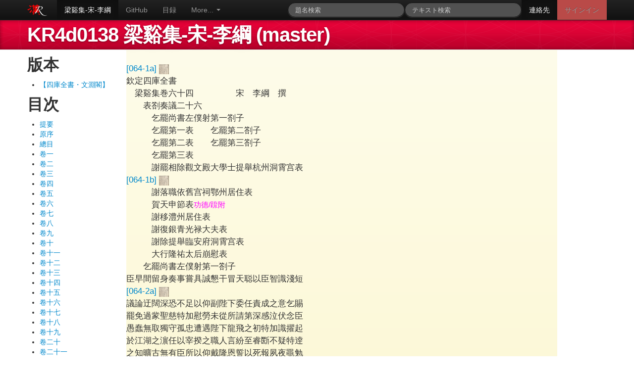

--- FILE ---
content_type: text/html; charset=utf-8
request_url: https://www.kanripo.org/text/KR4d0138/064
body_size: 55191
content:
<!DOCTYPE html>
<html>
  <head>
    <title>Kanripo 漢籍リポジトリ : KR4d0138 梁谿集-宋-李綱</title>
    <meta name="viewport" content="width=device-width, initial-scale=1.0">
    <!--
    <link rel="stylesheet" type="text/css" href="/static/jquery/jquery.ui.core.css">
    <link rel="stylesheet" type="text/css" href="/static/jquery/jquery.ui.tabs.css">
    <link rel="stylesheet" type="text/css" href="/static/jquery/jquery.ui.theme.css">
    -->
    <link rel="shortcut icon" href="/static/favicon.ico">
    <link href="/static/css/bootstrap.css" rel="stylesheet">
    <link href="/static/css/docs.css" rel="stylesheet"> 
    <link href="/static/css/mdweb.css" rel="stylesheet"> 

    
  </head>
  <body onload="highlightSearchTerms('');" data-spy="scroll" data-target=".bs-docs-sidebar">
    

<div class="navbar navbar-inverse navbar-fixed-top">
  <div class="navbar-inner">
    <div class="container">
      <a href="/" class="pull-left" title="漢籍リポジトリ">
	<img width="40" height="40" src="/static/img/kanripo-64.png"/>
	</a>
      <a class="brand" href="/">
	  
	  
      </a>
      <div class="nav-collapse collapse">
        <ul class="nav">
	  <!--          <li class="active"><a href="/texts/dzjy">叢書</a></li> -->
	  
<li class="active"><a href="/text/KR4d0138/" title="KR4d0138 梁谿集-宋-李綱">梁谿集-宋-李綱</a></li>

<li><a href="http://github.com/kanripo/KR4d0138">GitHub</a></li>

<li><a href="/catalog">目録</a></li>

	   <li class="dropdown">
          <a class="dropdown-toggle" data-toggle="dropdown" href="#">More...
          <span class="caret"></span></a>
          <ul class="dropdown-menu">
            <li><a href="/citfind">Find related texts</a></li>
            <li><a href="/advsearch">Advanced search</a></li>
            <li><a href="/locjump">Jump to page</a></li>
          </ul>
        </li>
        </ul>
      </div>
        <ul class="nav pull-right">
	<li class="active"><a href="/contact">連絡先</a></li>

<li class="label-important"><a href="/login">サインイン</a></li>

      </ul>
      <form class="navbar-search pull-right" action="/search" method="GET">
	<input size="10" name="query" id="query" type="text" class="search-query" placeholder="テキスト検索">
      </form>
      <form class="navbar-search pull-right" action="/titlesearch" method="GET">
	<input  size="5" name="query" id="query" type="text" class="search-query" placeholder="題名検索">
      </form>


    </div>
  </div>
</div>




<header class="jumbotron subhead" id="overview">
  <div class="container">
    <h1>KR4d0138 梁谿集-宋-李綱 (master)</h1>
  </div>
</header>



<div class="container">
    

  <div class="row">
    <div id="sidebardiv" class="span2">
      
<div class="sidebar">

<h2>版本</h2>
<ul>
  
     
    <li><a href="/ed/KR4d0138/WYG/064">【四庫全書・文淵閣】</a></li>
    
  </ul>

<h2>目次</h2>
  <ul>
    
    
    <li><a href="000#1a">提要</a></li>
    
    <li><a href="000#3a">原序</a></li>
    
    <li><a href="000#6a">總目</a></li>
    
    
    
    <li><a href="001#1a">卷一</a></li>
    
    
    
    <li><a href="002#1a">卷二</a></li>
    
    
    
    <li><a href="003#1a">卷三</a></li>
    
    
    
    <li><a href="004#1a">卷四</a></li>
    
    
    
    <li><a href="005#1a">卷五</a></li>
    
    
    
    <li><a href="006#1a">卷六</a></li>
    
    
    
    <li><a href="007#1a">卷七</a></li>
    
    
    
    <li><a href="008#1a">卷八</a></li>
    
    
    
    <li><a href="009#1a">卷九</a></li>
    
    
    
    <li><a href="010#1a">卷十</a></li>
    
    
    
    <li><a href="011#1a">卷十一</a></li>
    
    
    
    <li><a href="012#1a">卷十二</a></li>
    
    
    
    <li><a href="013#1a">卷十三</a></li>
    
    
    
    <li><a href="014#1a">卷十四</a></li>
    
    
    
    <li><a href="015#1a">卷十五</a></li>
    
    
    
    <li><a href="016#1a">卷十六</a></li>
    
    
    
    <li><a href="017#1a">卷十七</a></li>
    
    
    
    <li><a href="018#1a">卷十八</a></li>
    
    
    
    <li><a href="019#1a">卷十九</a></li>
    
    
    
    <li><a href="020#1a">卷二十</a></li>
    
    
    
    <li><a href="021#1a">卷二十一</a></li>
    
    
    
    <li><a href="022#1a">卷二十二</a></li>
    
    
    
    <li><a href="023#1a">卷二十三</a></li>
    
    
    
    <li><a href="024#1a">卷二十四</a></li>
    
    
    
    <li><a href="025#1a">卷二十五</a></li>
    
    
    
    <li><a href="026#1a">卷二十六</a></li>
    
    
    
    <li><a href="027#1a">卷二十七</a></li>
    
    
    
    <li><a href="028#1a">卷二十八</a></li>
    
    
    
    <li><a href="029#1a">卷二十九</a></li>
    
    
    
    <li><a href="030#1a">卷三十</a></li>
    
    
    
    <li><a href="031#1a">卷三十一</a></li>
    
    
    
    <li><a href="032#1a">卷三十二</a></li>
    
    
    
    <li><a href="033#1a">卷三十三</a></li>
    
    
    
    <li><a href="034#1a">卷三十四</a></li>
    
    
    
    <li><a href="035#1a">卷三十五</a></li>
    
    
    
    <li><a href="036#1a">卷三十六</a></li>
    
    
    
    <li><a href="037#1a">卷三十七</a></li>
    
    
    
    <li><a href="038#1a">卷三十八</a></li>
    
    
    
    <li><a href="039#1a">卷三十九</a></li>
    
    
    
    <li><a href="040#1a">卷四十</a></li>
    
    
    
    <li><a href="041#1a">卷四十一</a></li>
    
    
    
    <li><a href="042#1a">卷四十二</a></li>
    
    
    
    <li><a href="043#1a">卷四十三</a></li>
    
    
    
    <li><a href="044#1a">卷四十四</a></li>
    
    
    
    <li><a href="045#1a">卷四十五</a></li>
    
    
    
    <li><a href="046#1a">卷四十六</a></li>
    
    
    
    <li><a href="047#1a">卷四十七</a></li>
    
    
    
    <li><a href="048#1a">卷四十八</a></li>
    
    
    
    <li><a href="049#1a">卷四十九</a></li>
    
    
    
    <li><a href="050#1a">卷五十</a></li>
    
    
    
    <li><a href="051#1a">卷五十一</a></li>
    
    
    
    <li><a href="052#1a">卷五十二</a></li>
    
    
    
    <li><a href="053#1a">卷五十三</a></li>
    
    
    
    <li><a href="054#1a">卷五十四</a></li>
    
    
    
    <li><a href="055#1a">卷五十五</a></li>
    
    
    
    <li><a href="056#1a">卷五十六</a></li>
    
    
    
    <li><a href="057#1a">卷五十七</a></li>
    
    
    
    <li><a href="058#1a">卷五十八</a></li>
    
    
    
    <li><a href="059#1a">卷五十九</a></li>
    
    
    
    <li><a href="060#1a">卷六十</a></li>
    
    
    
    <li><a href="061#1a">卷六十一</a></li>
    
    
    
    <li><a href="062#1a">卷六十二</a></li>
    
    
    
    <li><a href="063#1a">卷六十三</a></li>
    
    
    
    <li><a href="064#1a">卷六十四</a></li>
    
    
    
    <li><a href="065#1a">卷六十五</a></li>
    
    
    
    <li><a href="066#1a">卷六十六</a></li>
    
    
    
    <li><a href="067#1a">卷六十七</a></li>
    
    
    
    <li><a href="068#1a">卷六十八</a></li>
    
    
    
    <li><a href="069#1a">卷六十九</a></li>
    
    
    
    <li><a href="070#1a">卷七十</a></li>
    
    
    
    <li><a href="071#1a">卷七十一</a></li>
    
    
    
    <li><a href="072#1a">卷七十二</a></li>
    
    
    
    <li><a href="073#1a">卷七十三</a></li>
    
    
    
    <li><a href="074#1a">卷七十四</a></li>
    
    
    
    <li><a href="075#1a">卷七十五</a></li>
    
    
    
    <li><a href="076#1a">卷七十六</a></li>
    
    
    
    <li><a href="077#1a">卷七十七</a></li>
    
    
    
    <li><a href="078#1a">卷七十八</a></li>
    
    
    
    <li><a href="079#1a">卷七十九</a></li>
    
    
    
    <li><a href="080#1a">卷八十</a></li>
    
    
    
    <li><a href="081#1a">卷八十一</a></li>
    
    
    
    <li><a href="082#1a">卷八十二</a></li>
    
    
    
    <li><a href="083#1a">卷八十三</a></li>
    
    
    
    <li><a href="084#1a">卷八十四</a></li>
    
    
    
    <li><a href="085#1a">卷八十五</a></li>
    
    
    
    <li><a href="086#1a">卷八十六</a></li>
    
    
    
    <li><a href="087#1a">卷八十七</a></li>
    
    
    
    <li><a href="088#1a">卷八十八</a></li>
    
    
    
    <li><a href="089#1a">卷八十九</a></li>
    
    
    
    <li><a href="090#1a">卷九十</a></li>
    
    
    
    <li><a href="091#1a">卷九十一</a></li>
    
    
    
    <li><a href="092#1a">卷九十二</a></li>
    
    
    
    <li><a href="093#1a">卷九十三</a></li>
    
    
    
    <li><a href="094#1a">卷九十四</a></li>
    
    
    
    <li><a href="095#1a">卷九十五</a></li>
    
    
    
    <li><a href="096#1a">卷九十六</a></li>
    
    
    
    <li><a href="097#1a">卷九十七</a></li>
    
    
    
    <li><a href="098#1a">卷九十八</a></li>
    
    
    
    <li><a href="099#1a">卷九十九</a></li>
    
    
    
    <li><a href="100#1a">卷一百</a></li>
    
    
    
    <li><a href="101#1a">卷一百一</a></li>
    
    
    
    <li><a href="102#1a">卷一百二</a></li>
    
    
    
    <li><a href="103#1a">卷一百三</a></li>
    
    
    
    <li><a href="104#1a">卷一百四</a></li>
    
    
    
    <li><a href="105#1a">卷一百五</a></li>
    
    
    
    <li><a href="106#1a">卷一百六</a></li>
    
    
    
    <li><a href="107#1a">卷一百七</a></li>
    
    
    
    <li><a href="108#1a">卷一百八</a></li>
    
    
    
    <li><a href="109#1a">卷一百九</a></li>
    
    
    
    <li><a href="110#1a">卷一百十</a></li>
    
    
    
    <li><a href="111#1a">卷一百十一</a></li>
    
    
    
    <li><a href="112#1a">卷一百十二</a></li>
    
    
    
    <li><a href="113#1a">卷一百十三</a></li>
    
    
    
    <li><a href="114#1a">卷一百十四</a></li>
    
    
    
    <li><a href="115#1a">卷一百十五</a></li>
    
    
    
    <li><a href="116#1a">卷一百十六</a></li>
    
    
    
    <li><a href="117#1a">卷一百十七</a></li>
    
    
    
    <li><a href="118#1a">卷一百十八</a></li>
    
    
    
    <li><a href="119#1a">卷一百十九</a></li>
    
    
    
    <li><a href="120#1a">卷一百二十</a></li>
    
    
    
    <li><a href="121#1a">卷一百二十一</a></li>
    
    
    
    <li><a href="122#1a">卷一百二十二</a></li>
    
    
    
    <li><a href="123#1a">卷一百二十三</a></li>
    
    
    
    <li><a href="124#1a">卷一百二十四</a></li>
    
    
    
    <li><a href="125#1a">卷一百二十五</a></li>
    
    
    
    <li><a href="126#1a">卷一百二十六</a></li>
    
    
    
    <li><a href="127#1a">卷一百二十七</a></li>
    
    
    
    <li><a href="128#1a">卷一百二十八</a></li>
    
    
    
    <li><a href="129#1a">卷一百二十九</a></li>
    
    
    
    <li><a href="130#1a">卷一百三十</a></li>
    
    
    
    <li><a href="131#1a">卷一百三十一</a></li>
    
    
    
    <li><a href="132#1a">卷一百三十二</a></li>
    
    
    
    <li><a href="133#1a">卷一百三十三</a></li>
    
    
    
    <li><a href="134#1a">卷一百三十四</a></li>
    
    
    
    <li><a href="135#1a">卷一百三十五</a></li>
    
    
    
    <li><a href="136#1a">卷一百三十六</a></li>
    
    
    
    <li><a href="137#1a">卷一百三十七</a></li>
    
    
    
    <li><a href="138#1a">卷一百三十八</a></li>
    
    
    
    <li><a href="139#1a">卷一百三十九</a></li>
    
    
    
    <li><a href="140#1a">卷一百四十</a></li>
    
    
    
    <li><a href="141#1a">卷一百四十一</a></li>
    
    
    
    <li><a href="142#1a">卷一百四十二</a></li>
    
    
    
    <li><a href="143#1a">卷一百四十三</a></li>
    
    
    
    <li><a href="144#1a">卷一百四十四</a></li>
    
    
    
    <li><a href="145#1a">卷一百四十五</a></li>
    
    
    
    <li><a href="146#1a">卷一百四十六</a></li>
    
    
    
    <li><a href="147#1a">卷一百四十七</a></li>
    
    
    
    <li><a href="148#1a">卷一百四十八</a></li>
    
    
    
    <li><a href="149#1a">卷一百四十九</a></li>
    
    
    
    <li><a href="150#1a">卷一百五十</a></li>
    
    
    
    <li><a href="151#1a">卷一百五十一</a></li>
    
    
    
    <li><a href="152#1a">卷一百五十二</a></li>
    
    
    
    <li><a href="153#1a">卷一百五十三</a></li>
    
    
    
    <li><a href="154#1a">卷一百五十四</a></li>
    
    
    
    <li><a href="155#1a">卷一百五十五</a></li>
    
    
    
    <li><a href="156#1a">卷一百五十六</a></li>
    
    
    
    <li><a href="157#1a">卷一百五十七</a></li>
    
    
    
    <li><a href="158#1a">卷一百五十八</a></li>
    
    
    
    <li><a href="159#1a">卷一百五十九</a></li>
    
    
    
    <li><a href="160#1a">卷一百六十</a></li>
    
    
    
    <li><a href="161#1a">卷一百六十一</a></li>
    
    
    
    <li><a href="162#1a">卷一百六十二</a></li>
    
    
    
    <li><a href="163#1a">卷一百六十三</a></li>
    
    
    
    <li><a href="164#1a">卷一百六十四</a></li>
    
    
    
    <li><a href="165#1a">卷一百六十五</a></li>
    
    
    
    <li><a href="166#1a">卷一百六十六</a></li>
    
    
    
    <li><a href="167#1a">卷一百六十七</a></li>
    
    
    
    <li><a href="168#1a">卷一百六十八</a></li>
    
    
    
    <li><a href="169#1a">卷一百六十九</a></li>
    
    
    
    <li><a href="170#1a">卷一百七十</a></li>
    
    
    
    <li><a href="171#1a">卷一百七十一</a></li>
    
    
    
    <li><a href="172#1a">卷一百七十二</a></li>
    
    
    
    <li><a href="173#1a">卷一百七十三</a></li>
    
    
    
    <li><a href="174#1a">卷一百七十四</a></li>
    
    
    
    <li><a href="175#1a">卷一百七十五</a></li>
    
    
    
    <li><a href="176#1a">卷一百七十六</a></li>
    
    
    
    <li><a href="177#1a">卷一百七十七</a></li>
    
    
    
    <li><a href="178#1a">卷一百七十八</a></li>
    
    
    
    <li><a href="179#1a">卷一百七十九</a></li>
    
    
    
    <li><a href="180#1a">卷一百八十</a></li>
    
    
    
    <li><a href="181#1a">年譜</a></li>
    
    
    
    <li><a href="182#1a">行狀上</a></li>
    
    
    
    <li><a href="183#1a">行狀中</a></li>
    
    
    
    <li><a href="184#1a">行狀下</a></li>
    
    
  </ul>


</div>

    </div>

    <div id="maintextdiv" class="span9 textbody">
      

<div class="row">
  <div id="txtcont" class="span9" style="position: relative;">
    <p><br/>
<span class='tline' id='l7' data-llen='156:182'><a onclick="displayPageImage('KR4d0138', 'WYG', '064-1a' );" name="064-1a" class="pb">[064-1a] <img width="20"  src="/static/img/kanseki-5.png"/></a></span><br/>
<span class='tline' id='l8' data-llen='182:190'>欽定四庫全書</span><br/>
<span class='tline' id='l9' data-llen='190:211'>　梁谿集巻六十四　　　　　宋　李綱　撰</span><br/>
<span class='tline' id='l10' data-llen='211:222'>　　表劄奏議二十六</span><br/>
<span class='tline' id='l11' data-llen='222:238'>　　　乞罷尚書左僕射第一劄子</span><br/>
<span class='tline' id='l12' data-llen='238:256'>　　　乞罷第一表　　乞罷第二劄子</span><br/>
<span class='tline' id='l13' data-llen='256:274'>　　　乞罷第二表　　乞罷第三劄子</span><br/>
<span class='tline' id='l14' data-llen='274:284'>　　　乞罷第三表</span><br/>
<span class='tline' id='l15' data-llen='284:307'>　　　謝罷相除觀文殿大學士提舉杭州洞霄宫表</span><br/>
<span class='tline' id='l16' data-llen='307:333'><a onclick="displayPageImage('KR4d0138', 'WYG', '064-1b' );" name="064-1b" class="pb">[064-1b] <img width="20"  src="/static/img/kanseki-5.png"/></a></span><br/>
<span class='tline' id='l17' data-llen='333:350'>　　　謝落職依舊宫祠鄂州居住表</span><br/>
<span class='tline' id='l18' data-llen='350:367'>　　　賀天申節表<span class='krp-note'>功德/䟽附</span></span><br/>
<span class='tline' id='l19' data-llen='367:379'>　　　謝移澧州居住表</span><br/>
<span class='tline' id='l20' data-llen='379:393'>　　　謝復銀青光禄大夫表</span><br/>
<span class='tline' id='l21' data-llen='393:409'>　　　謝除提舉臨安府洞霄宫表</span><br/>
<span class='tline' id='l22' data-llen='409:423'>　　　大行隆祐太后崩慰表</span><br/>
<span class='tline' id='l23' data-llen='423:438'>　　乞罷尚書左僕射第一劄子</span><br/>
<span class='tline' id='l24' data-llen='438:461'>臣早間留身奏事嘗具誠懇干冒天聪以臣智識淺短</span><br/>
<span class='tline' id='l25' data-llen='461:487'><a onclick="displayPageImage('KR4d0138', 'WYG', '064-2a' );" name="064-2a" class="pb">[064-2a] <img width="20"  src="/static/img/kanseki-5.png"/></a></span><br/>
<span class='tline' id='l26' data-llen='487:510'>議論迂闊深恐不足以仰副陛下委任責成之意乞賜</span><br/>
<span class='tline' id='l27' data-llen='510:533'>罷免過䝉聖慈特加慰勞未從所請第深感泣伏念臣</span><br/>
<span class='tline' id='l28' data-llen='533:556'>愚蠢無取獨守孤忠遭遇陛下龍飛之初特加識擢起</span><br/>
<span class='tline' id='l29' data-llen='556:579'>於江湖之濵任以宰揆之職人言紛至睿㫁不疑特逹</span><br/>
<span class='tline' id='l30' data-llen='579:602'>之知曠古無有臣所以仰戴隆恩誓以死報夙夜黽勉</span><br/>
<span class='tline' id='l31' data-llen='602:625'>思竭犬馬之力以圖尺寸之功捍禦外艱銷弭内患使</span><br/>
<span class='tline' id='l32' data-llen='625:648'>中國之威稍振則二聖之還可期奉事左右復致太平</span><br/>
<span class='tline' id='l33' data-llen='648:671'>此臣區區至願也然而事有與願違者臣受材素拙禀</span><br/>
<span class='tline' id='l34' data-llen='671:697'><a onclick="displayPageImage('KR4d0138', 'WYG', '064-2b' );" name="064-2b" class="pb">[064-2b] <img width="20"  src="/static/img/kanseki-5.png"/></a></span><br/>
<span class='tline' id='l35' data-llen='697:720'>性復踈材拙則不能適時之變通性踈則不能防物之</span><br/>
<span class='tline' id='l36' data-llen='720:743'>窺伺加以孤危之跡冒處寵嫟之先趨操既已不同謀</span><br/>
<span class='tline' id='l37' data-llen='743:766'>議自然各異誠慮不能上體聖意協濟艱難虚負天下</span><br/>
<span class='tline' id='l38' data-llen='766:789'>之責周任有言曰陳力就列不能者止孔子有言曰所</span><br/>
<span class='tline' id='l39' data-llen='789:812'>謂大臣者以道事君不可則止臣非不貪戀陛下恩德</span><br/>
<span class='tline' id='l40' data-llen='812:835'>欲效涓埃然力有所不能道有所不可則臣豈敢虚負</span><br/>
<span class='tline' id='l41' data-llen='835:858'>寵榮久妨賢路伏望聖慈特降睿㫖罷臣左僕射兼門</span><br/>
<span class='tline' id='l42' data-llen='858:881'>下侍郎職事除一宫觀差遣或守本官致仕臣自今月</span><br/>
<span class='tline' id='l43' data-llen='881:907'><a onclick="displayPageImage('KR4d0138', 'WYG', '064-3a' );" name="064-3a" class="pb">[064-3a] <img width="20"  src="/static/img/kanseki-5.png"/></a></span><br/>
<span class='tline' id='l44' data-llen='907:930'>十六日更不敢供職俯伏俟命干冒天威無任惶恐激</span><br/>
<span class='tline' id='l45' data-llen='930:935'>切之至</span><br/>
<span class='tline' id='l46' data-llen='935:949'>　　乞罷尚書左僕射第一表</span><br/>
<span class='tline' id='l47' data-llen='949:972'>臣某言已具劄子乞罷尚書左僕射兼門下侍郎除一</span><br/>
<span class='tline' id='l48' data-llen='972:995'>在外宫觀或守本官致仕伏奉詔荅不允者冒貢忱辭</span><br/>
<span class='tline' id='l49' data-llen='995:1018'>祈歸政柄曲頒温詔未諒愚衷輙輸肝膽之誠敢避再</span><br/>
<span class='tline' id='l50' data-llen='1018:1041'>三之瀆恩深志激言出涕零中謝臣聞明主用人進以</span><br/>
<span class='tline' id='l51' data-llen='1041:1064'>禮而退以義君子事上用則行而舍則藏矧當國家艱</span><br/>
<span class='tline' id='l52' data-llen='1064:1090'><a onclick="displayPageImage('KR4d0138', 'WYG', '064-3b' );" name="064-3b" class="pb">[064-3b] <img width="20"  src="/static/img/kanseki-5.png"/></a></span><br/>
<span class='tline' id='l53' data-llen='1090:1113'>難之秋尤頼股肱協濟之力茍不勝任其敢冒居復念</span><br/>
<span class='tline' id='l54' data-llen='1113:1136'>臣樸鄙之資不足以適時蹇淺之學不足以揆事誤䝉</span><br/>
<span class='tline' id='l55' data-llen='1136:1159'>識擢付以鈞衡黽勉百為冀荅丘山之賜侵尋兩月曽</span><br/>
<span class='tline' id='l56' data-llen='1159:1182'>無毫髪之勞爰莫助之慨其嘆矣經畧逺圖則以為迂</span><br/>
<span class='tline' id='l57' data-llen='1182:1205'>闊廷争大議則以為擅專屢嘗借筯而謀實有掣肘之</span><br/>
<span class='tline' id='l58' data-llen='1205:1228'>患譬呼醫而吐藥石敢言瞑眩之期猶敦匠而止斧斤</span><br/>
<span class='tline' id='l59' data-llen='1228:1251'>難任斵削之事與其尸素曷若退休謹援周任陳力就</span><br/>
<span class='tline' id='l60' data-llen='1251:1274'>列之言仰遵仲尼以道事君之訓乞此骸骨歸於山林</span><br/>
<span class='tline' id='l61' data-llen='1274:1300'><a onclick="displayPageImage('KR4d0138', 'WYG', '064-4a' );" name="064-4a" class="pb">[064-4a] <img width="20"  src="/static/img/kanseki-5.png"/></a></span><br/>
<span class='tline' id='l62' data-llen='1300:1323'>伏望皇帝陛下照以離明運之乾健䇿驥騄之逸足捐</span><br/>
<span class='tline' id='l63' data-llen='1323:1346'>樗櫟之散材則能否各安其情用舍兩得其道愚臣既</span><br/>
<span class='tline' id='l64' data-llen='1346:1369'>不虚任天下之責廟畧亦以早致中興之功兹非餙辭</span><br/>
<span class='tline' id='l65' data-llen='1369:1382'>敢以死請謹奉表陳乞以聞</span><br/>
<span class='tline' id='l66' data-llen='1382:1392'>　　乞罷第二劄子</span><br/>
<span class='tline' id='l67' data-llen='1392:1415'>臣適具劄子乞降睿㫖罷臣新除左僕射兼門下侍郎</span><br/>
<span class='tline' id='l68' data-llen='1415:1438'>除一在外宫觀差遣或守本官致仕伏䝉聖慈特降中</span><br/>
<span class='tline' id='l69' data-llen='1438:1461'>使宣押臣赴都堂治事仰荷天恩第深感涕伏念臣來</span><br/>
<span class='tline' id='l70' data-llen='1461:1487'><a onclick="displayPageImage('KR4d0138', 'WYG', '064-4b' );" name="064-4b" class="pb">[064-4b] <img width="20"  src="/static/img/kanseki-5.png"/></a></span><br/>
<span class='tline' id='l71' data-llen='1487:1510'>自踈逺誤沐眷知事功無毫髪之稱罪戻有丘山之積</span><br/>
<span class='tline' id='l72' data-llen='1510:1533'>自揆力小不足以任重且慮位高必至於疾顚仰無以</span><br/>
<span class='tline' id='l73' data-llen='1533:1556'>副陛下委任之恩俯無以行微臣欲為之志竊自慙懼</span><br/>
<span class='tline' id='l74' data-llen='1556:1579'>求即退休方虞斧鉞之誅廼荷寵光之逮載惟冒昧彌</span><br/>
<span class='tline' id='l75' data-llen='1579:1602'>切競惶伏望皇帝陛下憐其孤忠照以睿智察臣非敢</span><br/>
<span class='tline' id='l76' data-llen='1602:1625'>輕為於去就憫臣實有所不得已而然㫁自淵衷許從</span><br/>
<span class='tline' id='l77' data-llen='1625:1648'>所請則端揆之地不至於妨賢駑蹇之姿得容於飬拙</span><br/>
<span class='tline' id='l78' data-llen='1648:1671'>異時驅䇿誓極穈捐臣見不敢供職俯伏俟命干冐天</span><br/>
<span class='tline' id='l79' data-llen='1671:1697'><a onclick="displayPageImage('KR4d0138', 'WYG', '064-5a' );" name="064-5a" class="pb">[064-5a] <img width="20"  src="/static/img/kanseki-5.png"/></a></span><br/>
<span class='tline' id='l80' data-llen='1697:1708'>威無任惶恐激切之至</span><br/>
<span class='tline' id='l81' data-llen='1708:1717'>　　乞罷第二表</span><br/>
<span class='tline' id='l82' data-llen='1717:1740'>臣某言已具表劄乞罷尚書左僕射兼門下侍郎除一</span><br/>
<span class='tline' id='l83' data-llen='1740:1763'>在外宫觀或守本官致仕伏奉詔書批荅不允者精意</span><br/>
<span class='tline' id='l84' data-llen='1763:1786'>格天能動盖髙之聼危辭瀝血願明難奪之心輕去大</span><br/>
<span class='tline' id='l85' data-llen='1786:1809'>恩非縁細故敢再陳其懇悃以必冀於矜從中謝臣聞</span><br/>
<span class='tline' id='l86' data-llen='1809:1832'>天子之君萬邦莫先於論道宰相之宅百揆無大於薦</span><br/>
<span class='tline' id='l87' data-llen='1832:1855'>賢方國家多難之秋尤将帥之材為急所以蕭何之於</span><br/>
<span class='tline' id='l88' data-llen='1855:1881'><a onclick="displayPageImage('KR4d0138', 'WYG', '064-5b' );" name="064-5b" class="pb">[064-5b] <img width="20"  src="/static/img/kanseki-5.png"/></a></span><br/>
<span class='tline' id='l89' data-llen='1881:1904'>漢必主韓彭有若房喬之於唐亦推英衞惟天下危而</span><br/>
<span class='tline' id='l90' data-llen='1904:1927'>注意将則四靣立而國勢安顧兩河之土疆乃中原之</span><br/>
<span class='tline' id='l91' data-llen='1927:1950'>屏蔽名城堅壘嶪嶭相望髙山大川蟠互交鎻風氣便</span><br/>
<span class='tline' id='l92' data-llen='1950:1973'>用武之習兵民堅戴宋之心因而用之靡不濟者隄防</span><br/>
<span class='tline' id='l93' data-llen='1973:1996'>修則泛濫自息藩籬固則堂奥可寧機會在於一時功</span><br/>
<span class='tline' id='l94' data-llen='1996:2019'>利收於百倍力陳至計幸契淵衷創招撫經制之兩司</span><br/>
<span class='tline' id='l95' data-llen='2019:2042'>擇張所傅亮為二帥所建議於靖康之末得朔部之民</span><br/>
<span class='tline' id='l96' data-llen='2042:2065'>情亮搃戎於建炎之初有大将之規畧皆採衆論匪徇</span><br/>
<span class='tline' id='l97' data-llen='2065:2091'><a onclick="displayPageImage('KR4d0138', 'WYG', '064-6a' );" name="064-6a" class="pb">[064-6a] <img width="20"  src="/static/img/kanseki-5.png"/></a></span><br/>
<span class='tline' id='l98' data-llen='2091:2114'>私心齋壇既登戎車甫駕時靡旬日之久變生腹心之</span><br/>
<span class='tline' id='l99' data-llen='2114:2137'>間樞庭降㫖以沮所者踰千言宸翰從中以罷亮者方</span><br/>
<span class='tline' id='l100' data-llen='2137:2160'>寸紙事同戯劇人為嗟咨而臣備位宰司誤膺國寄既</span><br/>
<span class='tline' id='l101' data-llen='2160:2183'>不能以先見之明杜讒口又不能以至誠之意回天心</span><br/>
<span class='tline' id='l102' data-llen='2183:2206'>復何靣顔尚叨寵禄伏望皇帝陛下虚心體道公聽並</span><br/>
<span class='tline' id='l103' data-llen='2206:2229'>觀憫臣謀所當為盖專於保國察臣去不得已非薄於</span><br/>
<span class='tline' id='l104' data-llen='2229:2252'>愛君特許罷於政機俾得歸於田里誓堅晩節仰荅鴻</span><br/>
<span class='tline' id='l105' data-llen='2252:2263'>私謹再奉表陳乞以聞</span><br/>
<span class='tline' id='l106' data-llen='2263:2289'><a onclick="displayPageImage('KR4d0138', 'WYG', '064-6b' );" name="064-6b" class="pb">[064-6b] <img width="20"  src="/static/img/kanseki-5.png"/></a></span><br/>
<span class='tline' id='l107' data-llen='2289:2299'>　　乞罷第三劄子</span><br/>
<span class='tline' id='l108' data-llen='2299:2322'>臣再具劄子乞降睿㫖罷臣新除尚書左僕射兼門下</span><br/>
<span class='tline' id='l109' data-llen='2322:2345'>侍郎伏䝉聖慈特降中使宣押臣赴後殿起居奏事及</span><br/>
<span class='tline' id='l110' data-llen='2345:2369'>赴都堂治事仰荷隆恩之厚第深感涕之私臣竊以人主</span><br/>
<span class='tline' id='l111' data-llen='2369:2393'>之任人莫大於用舎人臣之事君莫大於進退可則用之</span><br/>
<span class='tline' id='l112' data-llen='2393:2416'>否則舎之無所容心者人主之道也見可而進知難而</span><br/>
<span class='tline' id='l113' data-llen='2416:2439'>退不敢失義者人臣之職也方陛下㫁自淵衷力排羣</span><br/>
<span class='tline' id='l114' data-llen='2439:2462'>議而用臣必以臣為可以寄天下之安危圖天下之事</span><br/>
<span class='tline' id='l115' data-llen='2462:2488'><a onclick="displayPageImage('KR4d0138', 'WYG', '064-7a' );" name="064-7a" class="pb">[064-7a] <img width="20"  src="/static/img/kanseki-5.png"/></a></span><br/>
<span class='tline' id='l116' data-llen='2488:2511'>業以濟艱難豈特欲臣雷同取容以充位而已哉今者</span><br/>
<span class='tline' id='l117' data-llen='2511:2533'>以謀事則迂踈而與衆不諧以薦材則乖忤而為衆</span><br/>
<span class='tline' id='l118' data-llen='2533:2556'>不喜譛愬之言既至罪戾之跡日聞求欲協濟盖亦難</span><br/>
<span class='tline' id='l119' data-llen='2556:2579'>矣陛下将焉用之是不若舍之為愈也方臣荷陛下特</span><br/>
<span class='tline' id='l120' data-llen='2579:2602'>逹之知䝉委任之重不自知其淺陋欲盡犬馬之力以</span><br/>
<span class='tline' id='l121' data-llen='2602:2625'>圖報稱豈敢辭難茍免為一身之計哉今者指摘之者</span><br/>
<span class='tline' id='l122' data-llen='2625:2648'>其發既巧沮抑之者其言益彰辯直觧紛之不暇求欲</span><br/>
<span class='tline' id='l123' data-llen='2648:2671'>建非常之功於繩墨之外盖亦難矣與其强顔以妨賢</span><br/>
<span class='tline' id='l124' data-llen='2671:2697'><a onclick="displayPageImage('KR4d0138', 'WYG', '064-7b' );" name="064-7b" class="pb">[064-7b] <img width="20"  src="/static/img/kanseki-5.png"/></a></span><br/>
<span class='tline' id='l125' data-llen='2697:2720'>路是不若退之為愈也伏望皇帝陛下審用舍之權而</span><br/>
<span class='tline' id='l126' data-llen='2720:2743'>使臣得全進退之節俾遂所請罷臣宰相職事除一在</span><br/>
<span class='tline' id='l127' data-llen='2743:2766'>外宫觀或許守本官致仕使得稍逃官謗飬疾丘園保</span><br/>
<span class='tline' id='l128' data-llen='2766:2789'>全晩節則臣仰戴陛下天地父母之德捐軀之報其必</span><br/>
<span class='tline' id='l129' data-llen='2789:2812'>有時臣見居家不敢供職俯伏俟命干冒天威無任惶</span><br/>
<span class='tline' id='l130' data-llen='2812:2819'>懼激切之至</span><br/>
<span class='tline' id='l131' data-llen='2819:2828'>　　乞罷第三表</span><br/>
<span class='tline' id='l132' data-llen='2828:2851'>臣某言已再具表劄乞罷尚書左僕射兼門下侍郎伏</span><br/>
<span class='tline' id='l133' data-llen='2851:2877'><a onclick="displayPageImage('KR4d0138', 'WYG', '064-8a' );" name="064-8a" class="pb">[064-8a] <img width="20"  src="/static/img/kanseki-5.png"/></a></span><br/>
<span class='tline' id='l134' data-llen='2877:2900'>奉詔書批答不允者感激危辭敷陳已極眷留縟禮當</span><br/>
<span class='tline' id='l135' data-llen='2900:2923'>荷尤難豈進退去就之敢輕盖規矩凖繩之難合軒墀</span><br/>
<span class='tline' id='l136' data-llen='2923:2946'>将逺涕淚交零中謝伏念臣一介孤生兩朝舊物以腐</span><br/>
<span class='tline' id='l137' data-llen='2946:2969'>儒而談軍旅之事以陋質而充柱石之材賦分窮竒殆</span><br/>
<span class='tline' id='l138' data-llen='2969:2992'>将天厭觸事齟齬似非人為適當雲起龍驤之秋自謂</span><br/>
<span class='tline' id='l139' data-llen='2992:3015'>千載一時之遇召從江海畀以機衡被宸章有忠貫金</span><br/>
<span class='tline' id='l140' data-llen='3015:3038'>石之言奉玉音有氣折四裔之訓恃眷知之有素忽窺</span><br/>
<span class='tline' id='l141' data-llen='3038:3061'>伺而不防凡所施為皆成罪釁其進鋭者其退速物理</span><br/>
<span class='tline' id='l142' data-llen='3061:3087'><a onclick="displayPageImage('KR4d0138', 'WYG', '064-8b' );" name="064-8b" class="pb">[064-8b] <img width="20"  src="/static/img/kanseki-5.png"/></a></span><br/>
<span class='tline' id='l143' data-llen='3087:3110'>固然以譽親者以毁踈人情應爾顧難得者可乘之機</span><br/>
<span class='tline' id='l144' data-llen='3110:3133'>會而所惜者已定之規模豈惟繫宗社之安危盖亦本</span><br/>
<span class='tline' id='l145' data-llen='3133:3156'>生靈之休戚如臣用舍何足少多雖匹夫無不獲自盡</span><br/>
<span class='tline' id='l146' data-llen='3156:3179'>之功矧大臣有不可則止之戒敢言斯義仰戴必從伏</span><br/>
<span class='tline' id='l147' data-llen='3179:3202'>望皇帝陛下洞照微誠曲矜深懇俾退避於賢路以保</span><br/>
<span class='tline' id='l148' data-llen='3202:3225'>全於素心犬馬之戀無窮徒深跼蹐天地之恩難報終</span><br/>
<span class='tline' id='l149' data-llen='3225:3238'>誓糜捐謹三奉表陳乞以聞</span><br/>
<span class='tline' id='l150' data-llen='3238:3260'>　　謝罷相除觀文殿大學士提舉杭州洞霄宫表</span><br/>
<span class='tline' id='l151' data-llen='3260:3286'><a onclick="displayPageImage('KR4d0138', 'WYG', '064-9a' );" name="064-9a" class="pb">[064-9a] <img width="20"  src="/static/img/kanseki-5.png"/></a></span><br/>
<span class='tline' id='l152' data-llen='3286:3309'>臣某言伏奉誥命除臣觀文殿大學士依前銀青光禄</span><br/>
<span class='tline' id='l153' data-llen='3309:3332'>大夫提舉杭州洞霄宫任便居住者上還印綬方虞譴</span><br/>
<span class='tline' id='l154' data-llen='3332:3355'>責之嚴退即田廬更冒光華之寵殊庭優禮祕殿清資</span><br/>
<span class='tline' id='l155' data-llen='3355:3378'>拜命若驚拊躬増厲中謝伏念臣人微學陋志廣材踈</span><br/>
<span class='tline' id='l156' data-llen='3378:3401'>妄意功名象龍豈能致雨潛心文墨畵餅不足療飢當</span><br/>
<span class='tline' id='l157' data-llen='3401:3424'>艱難多故之秋被考詢非常之選代大匠斵已血指而</span><br/>
<span class='tline' id='l158' data-llen='3424:3447'>汗顔躐衆俊先冝擢髪以數罪念朝廷愛惜寸隂之日</span><br/>
<span class='tline' id='l159' data-llen='3447:3470'>非臣子貪戀寵利之時與其尸祿而妨賢不若乞骸而</span><br/>
<span class='tline' id='l160' data-llen='3470:3496'><a onclick="displayPageImage('KR4d0138', 'WYG', '064-9b' );" name="064-9b" class="pb">[064-9b] <img width="20"  src="/static/img/kanseki-5.png"/></a></span><br/>
<span class='tline' id='l161' data-llen='3496:3519'>避路力祈罷免曲荷矜從五湖扁舟雖有慙於范蠡三</span><br/>
<span class='tline' id='l162' data-llen='3519:3542'>宿出晝猶竊慕於孟軻孤忠自憐大恩難報此盖伏遇</span><br/>
<span class='tline' id='l163' data-llen='3542:3565'>皇帝陛下堯仁天覆湯聖日躋審大君操用捨之權俾</span><br/>
<span class='tline' id='l164' data-llen='3565:3588'>微臣全進退之節情同犬馬悲跡逺於華軒身在山林</span><br/>
<span class='tline' id='l165' data-llen='3588:3596'>終心馳於魏闕</span><br/>
<span class='tline' id='l166' data-llen='3596:3612'>　　謝落職依舊宫祠鄂州居住表</span><br/>
<span class='tline' id='l167' data-llen='3612:3635'>臣某言伏奉告命落臣觀文殿大學士依舊銀青光禄</span><br/>
<span class='tline' id='l168' data-llen='3635:3658'>大夫提舉杭州洞霄宫鄂州居住者輔相失職宜即明</span><br/>
<span class='tline' id='l169' data-llen='3658:3685'><a onclick="displayPageImage('KR4d0138', 'WYG', '064-10a' );" name="064-10a" class="pb">[064-10a] <img width="20"  src="/static/img/kanseki-5.png"/></a></span><br/>
<span class='tline' id='l170' data-llen='3685:3708'>刑天地有容祗從薄責恩深罪大感極涕零中謝伏念</span><br/>
<span class='tline' id='l171' data-llen='3708:3731'>臣乾坤腐儒閩海冷族遭朝廷之多故躐英俊以登庸</span><br/>
<span class='tline' id='l172' data-llen='3731:3754'>雖懐憂國愛君之心初無持危扶顛之術荷知特逹思</span><br/>
<span class='tline' id='l173' data-llen='3754:3777'>圖報於涓埃謀已闊踈曽莫虞於機穽雖嘗身退尚致</span><br/>
<span class='tline' id='l174' data-llen='3777:3800'>人言顧瀝血安能明心雖擢髪不足數罪睿智有察覆</span><br/>
<span class='tline' id='l175' data-llen='3800:3823'>照無私寛其斧鉞之嚴誅處以江湖之善地姑鐫秘職</span><br/>
<span class='tline' id='l176' data-llen='3823:3846'>尚領真祠此盖伏遇皇帝陛下道大堯天仁深湯網憐</span><br/>
<span class='tline' id='l177' data-llen='3846:3869'>臣寡與自取顛躋察臣孤危本縁惷直特曲憲章之峻</span><br/>
<span class='tline' id='l178' data-llen='3869:3896'><a onclick="displayPageImage('KR4d0138', 'WYG', '064-10b' );" name="064-10b" class="pb">[064-10b] <img width="20"  src="/static/img/kanseki-5.png"/></a></span><br/>
<span class='tline' id='l179' data-llen='3896:3919'>俾霑餼廪之餘臣敢不循省前非益堅素守軒墀在望</span><br/>
<span class='tline' id='l180' data-llen='3919:3937'>莫施犬馬之勞恩輝所臨但傾葵藿之志</span><br/>
<span class='tline' id='l181' data-llen='3937:3953'>　　賀天申節表<span class='krp-note'>功德䟽附/</span></span><br/>
<span class='tline' id='l182' data-llen='3953:3976'>臣某言伏遇今月二十一日天申節者星虹樞電協帝</span><br/>
<span class='tline' id='l183' data-llen='3976:3999'>王震夙之期福海夀山罄臣子歸依之願矧嘗叨於宰</span><br/>
<span class='tline' id='l184' data-llen='3999:4022'>輔特仰被於眷知伸頌堯年彌深封祝中賀恭惟皇帝</span><br/>
<span class='tline' id='l185' data-llen='4022:4045'>陛下聪明天縱齊聖日躋紹隆烈祖之丕基振起中興</span><br/>
<span class='tline' id='l186' data-llen='4045:4068'>之休運誕彌厥月實開長發之祥夀考維祺冝膺天保</span><br/>
<span class='tline' id='l187' data-llen='4068:4095'><a onclick="displayPageImage('KR4d0138', 'WYG', '064-11a' );" name="064-11a" class="pb">[064-11a] <img width="20"  src="/static/img/kanseki-5.png"/></a></span><br/>
<span class='tline' id='l188' data-llen='4095:4118'>之報而臣比縁罪戾拘繫江湖殿陛稱觴莫簉鴛鸞之</span><br/>
<span class='tline' id='l189' data-llen='4118:4131'>列雲天在望徒傾葵藿之誠</span><br/>
<span class='tline' id='l190' data-llen='4131:4141'>　　天申節功德䟽</span><br/>
<span class='tline' id='l191' data-llen='4141:4164'>右伏以里社鳴而聖人生允協千齡之運應龍翔而霧</span><br/>
<span class='tline' id='l192' data-llen='4164:4187'>雨集咸傾四海之心輒輸向日之誠仰祝後天之筭皇</span><br/>
<span class='tline' id='l193' data-llen='4187:4210'>帝陛下伏願丕圖永固寳歴常新萬夀無疆振中興之</span><br/>
<span class='tline' id='l194' data-llen='4210:4224'>大業一人有慶底庶國以咸寧</span><br/>
<span class='tline' id='l195' data-llen='4224:4235'>　　謝移澧州居住表</span><br/>
<span class='tline' id='l196' data-llen='4235:4262'><a onclick="displayPageImage('KR4d0138', 'WYG', '064-11b' );" name="064-11b" class="pb">[064-11b] <img width="20"  src="/static/img/kanseki-5.png"/></a></span><br/>
<span class='tline' id='l197' data-llen='4262:4285'>臣某言䝉恩以謫降官不許同居一州移澧州居住者</span><br/>
<span class='tline' id='l198' data-llen='4285:4308'>負罪逺屏去魏闕者再冬抱病連年走江湖者萬里僅</span><br/>
<span class='tline' id='l199' data-llen='4308:4331'>存殘息仰荷隆恩中謝伏念臣學不足以為己而欲推</span><br/>
<span class='tline' id='l200' data-llen='4331:4354'>之以為人謀不足以保身而欲底之以保國進不量其</span><br/>
<span class='tline' id='l201' data-llen='4354:4377'>淺薄退遂致於顛躋爛額焦頭何補救焚之道䟦前疐</span><br/>
<span class='tline' id='l202' data-llen='4377:4400'>後自貽速謗之憂天地涵容日月清照雖逺從於譴斥</span><br/>
<span class='tline' id='l203' data-llen='4400:4423'>乃曲荷於保全迨此例遷猶得善地此盖伏遇皇帝陛</span><br/>
<span class='tline' id='l204' data-llen='4423:4446'>下以智為燭所寳者慈憐其孤危之踪處之深避之所</span><br/>
<span class='tline' id='l205' data-llen='4446:4473'><a onclick="displayPageImage('KR4d0138', 'WYG', '064-12a' );" name="064-12a" class="pb">[064-12a] <img width="20"  src="/static/img/kanseki-5.png"/></a></span><br/>
<span class='tline' id='l206' data-llen='4473:4496'>尚叨厚祿以養餘生臣敢不銘骨知恩洗心念咎情同</span><br/>
<span class='tline' id='l207' data-llen='4496:4518'>鳥雀願依湯網之寛仁德仰乾坤肯慕湘纍之狷介</span><br/>
<span class='tline' id='l208' data-llen='4518:4531'>　　謝復銀青光禄大夫表</span><br/>
<span class='tline' id='l209' data-llen='4531:4554'>臣某言伏奉告命特授臣銀青光禄大夫臣已望闕謝</span><br/>
<span class='tline' id='l210' data-llen='4554:4577'>恩祗受訖者負釁投荒已荷聽還之賜棄瑕録舊更邀</span><br/>
<span class='tline' id='l211' data-llen='4577:4600'>寵秩之頒仰佩恩光益深感涕中謝伏念臣賦材甚陋</span><br/>
<span class='tline' id='l212' data-llen='4600:4623'>造道弗優適當艱難多故之秋誤䝉考詢非常之選進</span><br/>
<span class='tline' id='l213' data-llen='4623:4646'>乏扶危持顚之䇿以為國退無防患寡過之術以保身</span><br/>
<span class='tline' id='l214' data-llen='4646:4673'><a onclick="displayPageImage('KR4d0138', 'WYG', '064-12b' );" name="064-12b" class="pb">[064-12b] <img width="20"  src="/static/img/kanseki-5.png"/></a></span><br/>
<span class='tline' id='l215' data-llen='4673:4696'>屢致顚躋有辜眷遇謫堕江湖之上茫如醉夢之中嶺</span><br/>
<span class='tline' id='l216' data-llen='4696:4719'>嶠逾年瘴癘為羣於魅魑海島萬里風濤幾葬於鯨鯢</span><br/>
<span class='tline' id='l217' data-llen='4719:4742'>得返中州特縁大霈幸丹書之初削豈舊物之敢期綸</span><br/>
<span class='tline' id='l218' data-llen='4742:4765'>綍既行士夫改觀此盖伏遇皇帝陛下以道建極與物</span><br/>
<span class='tline' id='l219' data-llen='4765:4788'>為春乘六龍以御天奉三無以勞世察積毁之銷骨曲</span><br/>
<span class='tline' id='l220' data-llen='4788:4811'>賜保全念向隅之可悲每加矜惻致此孱庸之質亦霑</span><br/>
<span class='tline' id='l221' data-llen='4811:4834'>甄叙之恩臣敢不澡雪前非激昂晩節山林待盡邈無</span><br/>
<span class='tline' id='l222' data-llen='4834:4850'>就日之期畎畝愛君彌切後天之祝</span><br/>
<span class='tline' id='l223' data-llen='4850:4877'><a onclick="displayPageImage('KR4d0138', 'WYG', '064-13a' );" name="064-13a" class="pb">[064-13a] <img width="20"  src="/static/img/kanseki-5.png"/></a></span><br/>
<span class='tline' id='l224' data-llen='4877:4892'>　　謝除提舉臨安府洞霄宫表</span><br/>
<span class='tline' id='l225' data-llen='4892:4915'>臣某言伏奉勑命差臣提舉臨安府洞霄宫已望闕謝</span><br/>
<span class='tline' id='l226' data-llen='4915:4938'>恩祗受訖者鯨海聼還方棲遲於故里琳宫得請遽叨</span><br/>
<span class='tline' id='l227' data-llen='4938:4961'>沐於湛恩拜命若驚撫躬増愧中謝伏念臣斗筲小器</span><br/>
<span class='tline' id='l228' data-llen='4961:4984'>章句陋儒當艱難多故之秋有特逹非常之遇力薄任</span><br/>
<span class='tline' id='l229' data-llen='4984:5007'>重冝自取於顛躋罪大釁深毎曲䝉於覆䕶方且涵泳</span><br/>
<span class='tline' id='l230' data-llen='5007:5030'>恩波於大山巉巖之下更獲寅奉仙聖於殊庭真舘之</span><br/>
<span class='tline' id='l231' data-llen='5030:5053'>間坐縻廪稍之優顔之厚矣願修香火之報天實臨之</span><br/>
<span class='tline' id='l232' data-llen='5053:5080'><a onclick="displayPageImage('KR4d0138', 'WYG', '064-13b' );" name="064-13b" class="pb">[064-13b] <img width="20"  src="/static/img/kanseki-5.png"/></a></span><br/>
<span class='tline' id='l233' data-llen='5080:5103'>此盖伏遇皇帝陛下湯聖日躋堯仁天覆奉三無以勞</span><br/>
<span class='tline' id='l234' data-llen='5103:5126'>世舍用何心憫一夫之向隅保全有道致此桑榆之景</span><br/>
<span class='tline' id='l235' data-llen='5126:5149'>獲霑陶冶之公臣敢不洗濯前非激昂晩節抱慙飬拙</span><br/>
<span class='tline' id='l236' data-llen='5149:5167'>未從溝壑之捐就日望雲彌深畎畝之愛</span><br/>
<span class='tline' id='l237' data-llen='5167:5180'>　　大行隆祐太后崩慰表</span><br/>
<span class='tline' id='l238' data-llen='5180:5203'>臣某言今月初三日伏覩尚書禮部符四月十五日大</span><br/>
<span class='tline' id='l239' data-llen='5203:5226'>行隆祐皇太后崩者棄榮飬於東朝頒遺誥於南國凡</span><br/>
<span class='tline' id='l240' data-llen='5226:5249'>曰臣子孰不哀摧臣某誠悲誠痛頓首頓首伏以大行</span><br/>
<span class='tline' id='l241' data-llen='5249:5276'><a onclick="displayPageImage('KR4d0138', 'WYG', '064-14a' );" name="064-14a" class="pb">[064-14a] <img width="20"  src="/static/img/kanseki-5.png"/></a></span><br/>
<span class='tline' id='l242' data-llen='5276:5299'>隆祐皇太后毓德明柔秉心淵懿正坤儀於元祐之日</span><br/>
<span class='tline' id='l243' data-llen='5299:5322'>復椒房於建中之初荐歴多艱盖将有待當張楚僣偽</span><br/>
<span class='tline' id='l244' data-llen='5322:5345'>之際力主奉迎迨苗劉變逆之秋曲加保佑功在社禝</span><br/>
<span class='tline' id='l245' data-llen='5345:5368'>澤被烝黎雖高前古母后之風未孚萬國驩心之奉有</span><br/>
<span class='tline' id='l246' data-llen='5368:5391'>大德者必得其夀徒聞往哲之言以小疾而遽返其真</span><br/>
<span class='tline' id='l247' data-llen='5391:5414'>莫曉高穹之理恭惟皇帝陛下性敦仁孝念軫艱虞慎</span><br/>
<span class='tline' id='l248' data-llen='5414:5437'>終之典加隆報德之心罔極悵仙逰之浸逺悼慈容之</span><br/>
<span class='tline' id='l249' data-llen='5437:5460'>莫追願少抑於至情以永膺於多福臣限以在逺不獲</span><br/>
<span class='tline' id='l250' data-llen='5460:5487'><a onclick="displayPageImage('KR4d0138', 'WYG', '064-14b' );" name="064-14b" class="pb">[064-14b] <img width="20"  src="/static/img/kanseki-5.png"/></a></span><br/>
<span class='tline' id='l251' data-llen='5487:5500'>躬詣闕庭敬奉表稱慰以聞</span><br/>
<span class='tline' id='l252' data-llen='5500:5503'>　</span><br/>
<span class='tline' id='l253' data-llen='5503:5506'>　</span><br/>
<span class='tline' id='l254' data-llen='5506:5509'>　</span><br/>
<span class='tline' id='l255' data-llen='5509:5512'>　</span><br/>
<span class='tline' id='l256' data-llen='5512:5515'>　</span><br/>
<span class='tline' id='l257' data-llen='5515:5518'>　</span><br/>
<span class='tline' id='l258' data-llen='5518:5528'>　梁谿集巻六十四</span><br/>
</p>
<p><br/>
</p>
  </div>
</div>


    </div>
    <div id="imagediv" class="span1 hidden" style="margin-left:20px;">
      <div id="imageinner">
	<div class="buttons">
	  <div class="dropdown">
	    <!-- Link or button to toggle dropdown -->
	    <ul class="dropdown-menu" role="menu" aria-labelledby="dLabel">
	      <li><a tabindex="-1" href="#">Action</a></li>
	      <li><a tabindex="-1" href="#">Another action</a></li>
	      <li><a tabindex="-1" href="#">Something else here</a></li>
	      <li class="divider"></li>
	      <li><a tabindex="-1" href="#">Separated link</a></li>
	    </ul>
	  </div>    
	  <button class="pz-close" title="閉じる">X</button>
	  <button class="zoom-in"  title="拡大">＋</button>
	  <button class="zoom-out"  title="縮小">−</button>
	  <input type="range" class="zoom-range">
	  <button class="reset"  title="リセット">⟲</button>
	  <button class="pz-prev"  title="前のページへ" >&lt;</button>
	  
<select id="edoption">
<!--     
    <option value="WYG" selected="selected">【四庫全書・文淵閣】</option>
    
-->
</select>

	  <button class="pz-next"  title="次のページへ" >&gt;</button>
	</div>
	<div id="imgcont">
	  <div class="panzoom">
	  </div>
	</div>
      </div>
    </div>
</div> <!-- closes row -->
</div>
<script  src="/static/jquery/jquery.js"></script>
<!--
    <script  src="/static/jquery/jquery.ui.core.js"></script>
    <script  src="/static/jquery/jquery.ui.widget.js"></script>
    <script  src="/static/jquery/jquery.ui.tabs.js"></script>
-->
    <script  src="/static/js/highlight.js"></script>
    <script  src="/static/js/bootstrap.min.js"></script>
    <script src="/static/js/jquery.panzoom.js"></script>
    
<script>
  var imglist={};
  var edlist = {
  
    "WYG" : "【四庫全書・文淵閣】",
 
  };
  var selx = {
   
  "WYG" :  "selected='selected'" ,
  
  };
  var urlist={};
  var noimg = 0;
//  var ob = new Array;

function stringStartsWith (string, prefix) {
    return string.slice(0, prefix.length) == prefix;
}
  
function displayPageImage(txtid, edition, juan, page){
  var ob = Object.keys( imglist );
  //  ob.sort();
  var ejp = edition+" "+juan
  im = imglist[ejp]
  if (typeof im === 'undefined') {
       alert("No digital facsimile available for this text!" + ejp)
  } else {
  $( "#overview" ).addClass('hidden');
	$( "#sidebardiv" ).addClass('hidden');
	$( "#txtcont" ).removeClass('span9').addClass('span5');
	$( "#md-fac" ).detach()
  $( "#maintextdiv" ).removeClass('span9').addClass('span5');
	$( "#imagediv" ).removeClass('span1').addClass('span4');
	$( "#imagediv" ).removeClass('hidden')
	$( "#imageinner" ).addClass('krp-fixed');
        var w = $( "#imgcont").width();
	var h = $( window ).height();
  $( ".panzoom" ).append( "<p id='md-fac' data-ilk='"+ejp+"'><img  src='" + imglist[edition+" "+juan] + "' style='max-width: 90%; max-height: 90%;'/><br/>"+ejp+"</p>" );
  
  
	$( ".panzoom" ).panzoom({
          $zoomIn: $(".zoom-in"),
          $zoomOut: $(".zoom-out"),
          $zoomRange: $(".zoom-range"),
          $reset: $(".reset"),
	  disablePan: false,
	  which: 1,
  });
  $( "#edoption").on('change', function(){
  ind = ob.indexOf(ejp);
  ilk=ob[ind];
  //console.log(ind);
  //console.log(ejp);
  tm = ilk.split(" ")[0];
  edo = $( "#edoption :selected").val();
  while(tm != edo){
  ind = ind + 1;
  ilk = ob[ind];
  tm = ilk.split(" ")[0];
  }
  $( "#md-fac" ).detach();
  $( ".panzoom" ).append( "<p id='md-fac'  data-ilk='"+ilk+"'><img  src='" + imglist[ilk] + "' style='max-width: 90%; max-height: 90%;'/><br/>"+ilk+"</p>" );
  });

	$( ".pz-close" ).click(function(){
            $( "#txtcont" ).removeClass('span5').addClass('span9');
	$( "#maintextdiv" ).removeClass('span5').addClass('span9');
	    $( "#sidebardiv" ).removeClass('hidden')
  $( "#overview" ).removeClass('hidden');
	    $( "#imagediv" ).addClass('hidden');
	});
	$( ".pz-next" ).click(function(){
  var el = $( "#md-fac").attr("data-ilk");
  ind = ob.indexOf(el)+1
  ilk = ob[ind];
  edo = $( "#edoption :selected").val();
  tm = ilk.split(" ")[0];
  while(tm != edo){
  ind = ind + 1;
  ilk = ob[ind];
  tm = ilk.split(" ")[0];
  }
  $( "#md-fac" ).detach();
  $( ".panzoom" ).append( "<p id='md-fac'  data-ilk='"+ilk+"'><img  src='" + imglist[ilk] + "' style='max-width: 90%; max-height: 90%;'/><br/>"+ilk+"</p>" );
  });
	$( ".pz-prev" ).click(function(){
  var el = $( "#md-fac").attr("data-ilk");
  ind = ob.indexOf(el)-1
  ilk = ob[ind];
  edo = $( "#edoption :selected").val();
  tm = ilk.split(" ")[0];
  while(tm != edo){
  ind = ind - 1;
  ilk = ob[ind];
  tm = ilk.split(" ")[0];
  }
  $( "#md-fac" ).detach();
  $( ".panzoom" ).append( "<p id='md-fac'  data-ilk='"+ilk+"'><img  src='" + imglist[ilk] + "' style='max-width: 90%; max-height: 90%;'/><br/>"+ilk+"</p>" );
  });
};
};
  

(function($) {
    $(document).ready(function() {
	$.ajax({
	    type: 'GET',
	    url: 'https://raw.githubusercontent.com/kanripo/KR4d0138/_data/imglist/imginfo.cfg',
	    dataType: 'text',
	    success: function(data, textStatus) {
		//Console.log(data.length);
		//$('#imagediv').append(data);
		var lines = data.split('\n');
		for (var j=0; j < lines.length; j++) {
		    if (lines[j].indexOf('=') > 0){
			f = lines[j].split('=');
			if (f[0]) {
    urlist[f[0]] = f[1];
    if (edlist[f[0]]) {
    $("#edoption").append("<option value='" + f[0] + "' " +  selx[f[0]]  +  ">" + edlist[f[0]] + "</option>");
    }
			};
		    };
		};
  	  $.ajax({
	    type: 'GET',
	    url: 'https://raw.githubusercontent.com/kanripo/KR4d0138/_data/imglist/KR4d0138_064.txt',
	    dataType: 'text',
	    success: function(data, textStatus) {
		//Console.log(data.length);
		//$('#imagediv').append(data);
    var lines = data.split('\n');
    lines.sort()
		for (var j=0; j < lines.length; j++) {
		    f = lines[j].split('\t');
		    if (f[1]) {
			r = f[1].split(' ')
			if (r[1]) {
				  // console.log("F1:" + r[0])
			  
				  f2 = urlist[r[0]] + "/" + f[2]
				  if (f2.slice(-3) == "TIF"){
				  f2 = f2.replace("\.TIF", ".png")
				  }
//			    if (r[1].indexOf('-') < 0){
//				imglist[r[0] + ' 064-' + r[1]] = f2;
//			    } 
//			    else if (f[1].indexOf('JY') > -1){
//				imglist[r[0] + ' 064-' + r[1]] = f2;
//			    }	else
				
			imglist[f[1]]=f2;
			};
		    };
		};
	    },
	    error: function(xhr, textStatus, errorThrown) {
	    	   noimg = 1
		//alert('An error occurred! ' + ( errorThrown ? errorThrown : xhr.status ));
	    }
	});
		
	    },
	    error: function(xhr, textStatus, errorThrown) {
	    	   noimg = 1
	    	//alert('An error occurred! ' + ( errorThrown ? errorThrown : xhr.status ));
	    }
	});
// ajax 2	


});
})
(jQuery);  
</script>  

    
    <div id="footer">
      <div class="container">
	<p><a rel="license" href="http://creativecommons.org/licenses/by-sa/4.0/"><img alt="Creative Commons License" style="border-width:0" src="https://i.creativecommons.org/l/by-sa/4.0/88x31.png" /></a>
	  (c) Kanseki Repository. 作成されたコンテンツは <a rel="license" href="http://creativecommons.org/licenses/by-sa/4.0/" title="Creative Commons Attribution-ShareAlike 4.0 International License">CC BY SA</a> のライセンスで提供する。
	  <!-- Users retain copyright of their contributions.--> </p>
      </div>
    </div>    
    
  </body>
</html>

--- FILE ---
content_type: text/javascript; charset=utf-8
request_url: https://www.kanripo.org/static/js/jquery.panzoom.js
body_size: 38337
content:
/**
 * @license jquery.panzoom.js v3.2.2
 * Updated: Wed Jun 21 2017
 * Add pan and zoom functionality to any element
 * Copyright (c) timmy willison
 * Released under the MIT license
 * https://github.com/timmywil/jquery.panzoom/blob/master/MIT-License.txt
 */

(function(global, factory) {
	// AMD
	if (typeof define === 'function' && define.amd) {
		define([ 'jquery' ], function(jQuery) {
			return factory(global, jQuery);
		});
	// CommonJS/Browserify
	} else if (typeof exports === 'object') {
		factory(global, require('jquery'));
	// Global
	} else {
		factory(global, global.jQuery);
	}
}(typeof window !== 'undefined' ? window : this, function(window, $) {
	'use strict';

	var document = window.document;
	var datakey = '__pz__';
	var slice = Array.prototype.slice;
	var rIE11 = /trident\/7./i;
	var supportsInputEvent = (function() {
		// IE11 returns a false positive
		if (rIE11.test(navigator.userAgent)) {
			return false;
		}
		var input = document.createElement('input');
		input.setAttribute('oninput', 'return');
		return typeof input.oninput === 'function';
	})();

	// Regex
	var rupper = /([A-Z])/g;
	var rsvg = /^http:[\w\.\/]+svg$/;

	var floating = '(\\-?\\d[\\d\\.e-]*)';
	var commaSpace = '\\,?\\s*';
	var rmatrix = new RegExp(
		'^matrix\\(' +
		floating + commaSpace +
		floating + commaSpace +
		floating + commaSpace +
		floating + commaSpace +
		floating + commaSpace +
		floating + '\\)$'
	);

	/**
	 * Utility for determining transform matrix equality
	 * Checks backwards to test translation first
	 * @param {Array} first
	 * @param {Array} second
	 */
	function matrixEquals(first, second) {
		var i = first.length;
		while(--i) {
			if (Math.round(+first[i]) !== Math.round(+second[i])) {
				return false;
			}
		}
		return true;
	}

	/**
	 * Creates the options object for reset functions
	 * @param {Boolean|Object} opts See reset methods
	 * @returns {Object} Returns the newly-created options object
	 */
	function createResetOptions(opts) {
		var options = { range: true, animate: true };
		if (typeof opts === 'boolean') {
			options.animate = opts;
		} else {
			$.extend(options, opts);
		}
		return options;
	}

	/**
	 * Represent a transformation matrix with a 3x3 matrix for calculations
	 * Matrix functions adapted from Louis Remi's jQuery.transform (https://github.com/louisremi/jquery.transform.js)
	 * @param {Array|Number} a An array of six values representing a 2d transformation matrix
	 */
	function Matrix(a, b, c, d, e, f, g, h, i) {
		if ($.type(a) === 'array') {
			this.elements = [
				+a[0], +a[2], +a[4],
				+a[1], +a[3], +a[5],
				    0,     0,     1
			];
		} else {
			this.elements = [
				a, b, c,
				d, e, f,
				g || 0, h || 0, i || 1
			];
		}
	}

	Matrix.prototype = {
		/**
		 * Multiply a 3x3 matrix by a similar matrix or a vector
		 * @param {Matrix|Vector} matrix
		 * @return {Matrix|Vector} Returns a vector if multiplying by a vector
		 */
		x: function(matrix) {
			var isVector = matrix instanceof Vector;

			var a = this.elements,
				b = matrix.elements;

			if (isVector && b.length === 3) {
				// b is actually a vector
				return new Vector(
					a[0] * b[0] + a[1] * b[1] + a[2] * b[2],
					a[3] * b[0] + a[4] * b[1] + a[5] * b[2],
					a[6] * b[0] + a[7] * b[1] + a[8] * b[2]
				);
			} else if (b.length === a.length) {
				// b is a 3x3 matrix
				return new Matrix(
					a[0] * b[0] + a[1] * b[3] + a[2] * b[6],
					a[0] * b[1] + a[1] * b[4] + a[2] * b[7],
					a[0] * b[2] + a[1] * b[5] + a[2] * b[8],

					a[3] * b[0] + a[4] * b[3] + a[5] * b[6],
					a[3] * b[1] + a[4] * b[4] + a[5] * b[7],
					a[3] * b[2] + a[4] * b[5] + a[5] * b[8],

					a[6] * b[0] + a[7] * b[3] + a[8] * b[6],
					a[6] * b[1] + a[7] * b[4] + a[8] * b[7],
					a[6] * b[2] + a[7] * b[5] + a[8] * b[8]
				);
			}
			return false; // fail
		},
		/**
		 * Generates an inverse of the current matrix
		 * @returns {Matrix}
		 */
		inverse: function() {
			var d = 1 / this.determinant(),
				a = this.elements;
			return new Matrix(
				d * ( a[8] * a[4] - a[7] * a[5]),
				d * (-(a[8] * a[1] - a[7] * a[2])),
				d * ( a[5] * a[1] - a[4] * a[2]),

				d * (-(a[8] * a[3] - a[6] * a[5])),
				d * ( a[8] * a[0] - a[6] * a[2]),
				d * (-(a[5] * a[0] - a[3] * a[2])),

				d * ( a[7] * a[3] - a[6] * a[4]),
				d * (-(a[7] * a[0] - a[6] * a[1])),
				d * ( a[4] * a[0] - a[3] * a[1])
			);
		},
		/**
		 * Calculates the determinant of the current matrix
		 * @returns {Number}
		 */
		determinant: function() {
			var a = this.elements;
			return a[0] * (a[8] * a[4] - a[7] * a[5]) - a[3] * (a[8] * a[1] - a[7] * a[2]) + a[6] * (a[5] * a[1] - a[4] * a[2]);
		}
	};

	/**
	 * Create a vector containing three values
	 */
	function Vector(x, y, z) {
		this.elements = [ x, y, z ];
	}

	/**
	 * Get the element at zero-indexed index i
	 * @param {Number} i
	 */
	Vector.prototype.e = Matrix.prototype.e = function(i) {
		return this.elements[ i ];
	};

	/**
	 * Create a Panzoom object for a given element
	 * @constructor
	 * @param {Element} elem - Element to use pan and zoom
	 * @param {Object} [options] - An object literal containing options to override default options
	 *  (See Panzoom.defaults for ones not listed below)
	 * @param {jQuery} [options.$zoomIn] - zoom in buttons/links collection (you can also bind these yourself
	 *  e.g. $button.on('click', function(e) { e.preventDefault(); $elem.panzoom('zoomIn'); });)
	 * @param {jQuery} [options.$zoomOut] - zoom out buttons/links collection on which to bind zoomOut
	 * @param {jQuery} [options.$zoomRange] - zoom in/out with this range control
	 * @param {jQuery} [options.$reset] - Reset buttons/links collection on which to bind the reset method
	 * @param {Function} [options.on[Start|Change|Zoom|Pan|End|Reset] - Optional callbacks for panzoom events
	 */
	function Panzoom(elem, options) {

		// Allow instantiation without `new` keyword
		if (!(this instanceof Panzoom)) {
			return new Panzoom(elem, options);
		}

		// Sanity checks
		if (elem.nodeType !== 1) {
			$.error('Panzoom called on non-Element node');
		}
		if (!$.contains(document, elem)) {
			$.error('Panzoom element must be attached to the document');
		}

		// Don't remake
		var d = $.data(elem, datakey);
		if (d) {
			return d;
		}

		// Extend default with given object literal
		// Each instance gets its own options
		this.options = options = $.extend({}, Panzoom.defaults, options);
		this.elem = elem;
		var $elem = this.$elem = $(elem);
		this.$set = options.$set && options.$set.length ? options.$set : $elem;
		this.$doc = $(elem.ownerDocument || document);
		this.$parent = $elem.parent();
		this.parent = this.$parent[0];

		// This is SVG if the namespace is SVG
		// However, while <svg> elements are SVG, we want to treat those like other elements
		this.isSVG = rsvg.test(elem.namespaceURI) && elem.nodeName.toLowerCase() !== 'svg';

		this.panning = false;

		// Save the original transform value
		// Save the prefixed transform style key
		// Set the starting transform
		this._buildTransform();

		// Build the appropriately-prefixed transform style property name
		// De-camelcase
		this._transform = $.cssProps.transform.replace(rupper, '-$1').toLowerCase();

		// Build the transition value
		this._buildTransition();

		// Build containment dimensions
		this.resetDimensions();

		// Add zoom and reset buttons to `this`
		var $empty = $();
		var self = this;
		$.each([ '$zoomIn', '$zoomOut', '$zoomRange', '$reset' ], function(i, name) {
			self[ name ] = options[ name ] || $empty;
		});

		this.enable();

		this.scale = this.getMatrix()[0];
		this._checkPanWhenZoomed();

		// Save the instance
		$.data(elem, datakey, this);
	}

	// Attach regex for possible use (immutable)
	Panzoom.rmatrix = rmatrix;

	Panzoom.defaults = {
		// Should always be non-empty
		// Used to bind jQuery events without collisions
		// A guid is not added here as different instantiations/versions of panzoom
		// on the same element is not supported, so don't do it.
		eventNamespace: '.panzoom',

		// Whether or not to transition the scale
		transition: true,

		// Default cursor style for the element
		cursor: 'move',

		// There may be some use cases for zooming without panning or vice versa
		disablePan: false,
		disableZoom: false,

		// Pan only on the X or Y axes
		disableXAxis: false,
		disableYAxis: false,

		// Set whether you'd like to pan on left (1), middle (2), or right click (3)
		which: 1,

		// The increment at which to zoom
		// Should be a number greater than 0
		increment: 0.3,

		// When no scale is passed, this option tells
		// the `zoom` method to increment
		// the scale *linearly* based on the increment option.
		// This often ends up looking like very little happened at larger zoom levels.
		// The default is to multiply/divide the scale based on the increment.
		linearZoom: false,

		// Pan only when the scale is greater than minScale
		panOnlyWhenZoomed: false,

		// min and max zoom scales
		minScale: 0.3,
		maxScale: 6,

		// The default step for the range input
		// Precendence: default < HTML attribute < option setting
		rangeStep: 0.05,

		// Animation duration (ms)
		duration: 200,
		// CSS easing used for scale transition
		easing: 'ease-in-out',

		// Indicate that the element should be contained within it's parent when panning
		// Note: this does not affect zooming outside of the parent
		// Set this value to 'invert' to only allow panning outside of the parent element (basically the opposite of the normal use of contain)
		// 'invert' is useful for a large panzoom element where you don't want to show anything behind it
		contain: false
	};

	Panzoom.prototype = {
		constructor: Panzoom,

		/**
		 * @returns {Panzoom} Returns the instance
		 */
		instance: function() {
			return this;
		},

		/**
		 * Enable or re-enable the panzoom instance
		 */
		enable: function() {
			// Unbind first
			this._initStyle();
			this._bind();
			this.disabled = false;
		},

		/**
		 * Disable panzoom
		 */
		disable: function() {
			this.disabled = true;
			this._resetStyle();
			this._unbind();
		},

		/**
		 * @returns {Boolean} Returns whether the current panzoom instance is disabled
		 */
		isDisabled: function() {
			return this.disabled;
		},

		/**
		 * Destroy the panzoom instance
		 */
		destroy: function() {
			this.disable();
			$.removeData(this.elem, datakey);
		},

		/**
		 * Builds the restricing dimensions from the containment element
		 * Also used with focal points
		 * Call this method whenever the dimensions of the element or parent are changed
		 */
		resetDimensions: function() {
			// Reset container properties
			this.container = this.parent.getBoundingClientRect();

			// Set element properties
			var elem = this.elem;
			// getBoundingClientRect() works with SVG, offsetWidth does not
			var dims = elem.getBoundingClientRect();
			var absScale = Math.abs(this.scale);
			this.dimensions = {
				width: dims.width,
				height: dims.height,
				left: $.css(elem, 'left', true) || 0,
				top: $.css(elem, 'top', true) || 0,
				// Borders and margins are scaled
				border: {
					top: $.css(elem, 'borderTopWidth', true) * absScale || 0,
					bottom: $.css(elem, 'borderBottomWidth', true) * absScale || 0,
					left: $.css(elem, 'borderLeftWidth', true) * absScale || 0,
					right: $.css(elem, 'borderRightWidth', true) * absScale || 0
				},
				margin: {
					top: $.css(elem, 'marginTop', true) * absScale || 0,
					left: $.css(elem, 'marginLeft', true) * absScale || 0
				}
			};
		},

		/**
		 * Return the element to it's original transform matrix
		 * @param {Boolean} [options] If a boolean is passed, animate the reset (default: true). If an options object is passed, simply pass that along to setMatrix.
		 * @param {Boolean} [options.silent] Silence the reset event
		 */
		reset: function(options) {
			options = createResetOptions(options);
			// Reset the transform to its original value
			var matrix = this.setMatrix(this._origTransform, options);
			if (!options.silent) {
				this._trigger('reset', matrix);
			}
		},

		/**
		 * Only resets zoom level
		 * @param {Boolean|Object} [options] Whether to animate the reset (default: true) or an object of options to pass to zoom()
		 */
		resetZoom: function(options) {
			options = createResetOptions(options);
			var origMatrix = this.getMatrix(this._origTransform);
			options.dValue = origMatrix[ 3 ];
			this.zoom(origMatrix[0], options);
		},

		/**
		 * Only reset panning
		 * @param {Boolean|Object} [options] Whether to animate the reset (default: true) or an object of options to pass to pan()
		 */
		resetPan: function(options) {
			var origMatrix = this.getMatrix(this._origTransform);
			this.pan(origMatrix[4], origMatrix[5], createResetOptions(options));
		},

		/**
		 * Sets a transform on the $set
		 * For SVG, the style attribute takes precedence
		 * and allows us to animate
		 * @param {String} transform
		 */
		setTransform: function(transform) {
			var $set = this.$set;
			var i = $set.length;
			while(i--) {
				$.style($set[i], 'transform', transform);

				// Support IE9-11, Edge 13-14+
				// Set attribute alongside style attribute
				// since IE and Edge do not respect style settings on SVG
				// See https://css-tricks.com/transforms-on-svg-elements/
				if (this.isSVG) {
					$set[i].setAttribute('transform', transform);
				}
			}
		},

		/**
		 * Retrieving the transform is different for SVG
		 *  (unless a style transform is already present)
		 * Uses the $set collection for retrieving the transform
		 * @param {String} [transform] Pass in an transform value (like 'scale(1.1)')
		 *  to have it formatted into matrix format for use by Panzoom
		 * @returns {String} Returns the current transform value of the element
		 */
		getTransform: function(transform) {
			var $set = this.$set;
			var transformElem = $set[0];
			if (transform) {
				this.setTransform(transform);
			} else {

				// IE and Edge still set the transform style properly
				// They just don't render it on SVG
				// So we get a correct value here
				transform = $.style(transformElem, 'transform');

				if (this.isSVG && (!transform || transform === 'none')) {
					transform = $.attr(transformElem, 'transform') || 'none';
				}
			}

			// Convert any transforms set by the user to matrix format
			// by setting to computed
			if (transform !== 'none' && !rmatrix.test(transform)) {

				// Get computed and set for next time
				this.setTransform(transform = $.css(transformElem, 'transform'));
			}

			return transform || 'none';
		},

		/**
		 * Retrieve the current transform matrix for $elem (or turn a transform into it's array values)
		 * @param {String} [transform] matrix-formatted transform value
		 * @returns {Array} Returns the current transform matrix split up into it's parts, or a default matrix
		 */
		getMatrix: function(transform) {
			var matrix = rmatrix.exec(transform || this.getTransform());
			if (matrix) {
				matrix.shift();
			}
			return matrix || [ 1, 0, 0, 1, 0, 0 ];
		},

		/**
		 * Get the current scale.
		 * @param {String} [transform] matrix-formatted transform value
		 * @returns {Number} Current scale relative to the initial scale (height / width = 1)
		 */
		getScale: function(matrix) {
			return Math.sqrt(Math.pow(matrix[0], 2) + Math.pow(matrix[1], 2));
		},

		/**
		 * Given a matrix object, quickly set the current matrix of the element
		 * @param {Array|String} matrix
		 * @param {Object} [options]
		 * @param {Boolean|String} [options.animate] Whether to animate the transform change, or 'skip' indicating that it is unnecessary to set
		 * @param {Boolean} [options.contain] Override the global contain option
		 * @param {Boolean} [options.range] If true, $zoomRange's value will be updated.
		 * @param {Boolean} [options.silent] If true, the change event will not be triggered
		 * @returns {Array} Returns the newly-set matrix
		 */
		setMatrix: function(matrix, options) {
			if (this.disabled) { return; }
			if (!options) { options = {}; }
			// Convert to array
			if (typeof matrix === 'string') {
				matrix = this.getMatrix(matrix);
			}
			var scale = this.getScale(matrix);
			var contain = typeof options.contain !== 'undefined' ? options.contain : this.options.contain;

			// Apply containment
			if (contain) {
				var dims = options.dims;
				if (!dims) {
					this.resetDimensions();
					dims = this.dimensions;
				}
				var spaceWLeft, spaceWRight, scaleDiff;
				var container = this.container;
				var width = dims.width;
				var height = dims.height;
				var conWidth = container.width;
				var conHeight = container.height;
				var zoomAspectW = conWidth / width;
				var zoomAspectH = conHeight / height;

				// If the element is not naturally centered,
				// assume full space right
				if (this.$parent.css('textAlign') !== 'center' || $.css(this.elem, 'display') !== 'inline') {
					// offsetWidth gets us the width without the transform
					scaleDiff = (width - this.elem.offsetWidth) / 2;
					spaceWLeft = scaleDiff - dims.border.left;
					spaceWRight = width - conWidth - scaleDiff + dims.border.right;
				} else {
					spaceWLeft = spaceWRight = ((width - conWidth) / 2);
				}
				var spaceHTop = ((height - conHeight) / 2) + dims.border.top;
				var spaceHBottom = ((height - conHeight) / 2) - dims.border.top - dims.border.bottom;

				if (contain === 'invert' || contain === 'automatic' && zoomAspectW < 1.01) {
					matrix[4] = Math.max(Math.min(matrix[4], spaceWLeft - dims.border.left), -spaceWRight);
				} else {
					matrix[4] = Math.min(Math.max(matrix[4], spaceWLeft), -spaceWRight);
				}

				if (contain === 'invert' || (contain === 'automatic' && zoomAspectH < 1.01)) {
					matrix[5] = Math.max(Math.min(matrix[5], spaceHTop - dims.border.top), -spaceHBottom);
				} else {
					matrix[5] = Math.min(Math.max(matrix[5], spaceHTop), -spaceHBottom);
				}
			}

			// Animate
			if (options.animate !== 'skip') {
				// Set transition
				this.transition(!options.animate);
			}

			// Update range element
			if (options.range) {
				this.$zoomRange.val(scale);
			}

			// Set the matrix on this.$set
			if (this.options.disableXAxis || this.options.disableYAxis) {
				var originalMatrix = this.getMatrix();
				if (this.options.disableXAxis) {
					matrix[4] = originalMatrix[4];
				}
				if (this.options.disableYAxis) {
					matrix[5] = originalMatrix[5];
				}
			}
			this.setTransform('matrix(' + matrix.join(',') + ')');

			this.scale = scale;

			// Disable/enable panning if zooming is at minimum and panOnlyWhenZoomed is true
			this._checkPanWhenZoomed(scale);

			if (!options.silent) {
				this._trigger('change', matrix);
			}

			return matrix;
		},

		/**
		 * @returns {Boolean} Returns whether the panzoom element is currently being dragged
		 */
		isPanning: function() {
			return this.panning;
		},

		/**
		 * Apply the current transition to the element, if allowed
		 * @param {Boolean} [off] Indicates that the transition should be turned off
		 */
		transition: function(off) {
			if (!this._transition) { return; }
			var transition = off || !this.options.transition ? 'none' : this._transition;
			var $set = this.$set;
			var i = $set.length;
			while(i--) {
				// Avoid reflows when zooming
				if ($.style($set[i], 'transition') !== transition) {
					$.style($set[i], 'transition', transition);
				}
			}
		},

		/**
		 * Pan the element to the specified translation X and Y
		 * Note: this is not the same as setting jQuery#offset() or jQuery#position()
		 * @param {Number} x
		 * @param {Number} y
		 * @param {Object} [options] These options are passed along to setMatrix
		 * @param {Array} [options.matrix] The matrix being manipulated (if already known so it doesn't have to be retrieved again)
		 * @param {Boolean} [options.silent] Silence the pan event. Note that this will also silence the setMatrix change event.
		 * @param {Boolean} [options.relative] Make the x and y values relative to the existing matrix
		 */
	  pan: function(x, y, options) {
	    console.log("panning.");
			if (this.options.disablePan) { return; }
			if (!options) { options = {}; }
			var matrix = options.matrix;
			if (!matrix) {
				matrix = this.getMatrix();
			}
			// Cast existing matrix values to numbers
			if (options.relative) {
				x += +matrix[4];
				y += +matrix[5];
			}
			matrix[4] = x;
			matrix[5] = y;
			this.setMatrix(matrix, options);
			if (!options.silent) {
				this._trigger('pan', matrix[4], matrix[5]);
			}
		},

		/**
		 * Zoom in/out the element using the scale properties of a transform matrix
		 * @param {Number|Boolean} [scale] The scale to which to zoom or a boolean indicating to transition a zoom out
		 * @param {Object} [opts] All global options can be overwritten by this options object. For example, override the default increment.
		 * @param {Boolean} [opts.noSetRange] Specify that the method should not set the $zoomRange value (as is the case when $zoomRange is calling zoom on change)
		 * @param {jQuery.Event|Object} [opts.focal] A focal point on the panzoom element on which to zoom.
		 *  If an object, set the clientX and clientY properties to the position relative to the parent
		 * @param {Boolean} [opts.animate] Whether to animate the zoom (defaults to true if scale is not a number, false otherwise)
		 * @param {Boolean} [opts.silent] Silence the zoom event
		 * @param {Array} [opts.matrix] Optionally pass the current matrix so it doesn't need to be retrieved
		 * @param {Number} [opts.dValue] Think of a transform matrix as four values a, b, c, d
		 *  where a/d are the horizontal/vertical scale values and b/c are the skew values
		 *  (5 and 6 of matrix array are the tx/ty transform values).
		 *  Normally, the scale is set to both the a and d values of the matrix.
		 *  This option allows you to specify a different d value for the zoom.
		 *  For instance, to flip vertically, you could set -1 as the dValue.
		 */
		zoom: function(scale, opts) {
			// Shuffle arguments
			if (typeof scale === 'object') {
				opts = scale;
				scale = null;
			} else if (!opts) {
				opts = {};
			}
			var options = $.extend({}, this.options, opts);
			// Check if disabled
			if (options.disableZoom) { return; }
			var animate = false;
			var matrix = options.matrix || this.getMatrix();
			var surfaceM = new Matrix(matrix);
			var startScale = this.getScale(matrix);

			// Calculate zoom based on increment
			if (typeof scale !== 'number') {
				if (options.linearZoom) {
					scale = 1 + (options.increment * (scale ? -1 : 1)) / startScale;
				} else {
					scale = scale ? (1 / (1 + options.increment)) : (1 + options.increment);
				}
				animate = true;
			} else {
				scale = 1 / startScale;
			}

			// Constrain scale
			scale = Math.max(Math.min(scale, options.maxScale / startScale), options.minScale / startScale);
			var m = surfaceM.x(new Matrix(scale, 0, 0, 0, (typeof options.dValue === 'number' ? options.dValue / startScale : scale), 0));

			// Calculate focal point based on scale
			var focal = options.focal;
			if (focal && !options.disablePan) {
				// Adapted from code by Florian Günther
				// https://github.com/florianguenther/zui53
				this.resetDimensions();
				var dims = options.dims = this.dimensions;
				var clientX = focal.clientX;
				var clientY = focal.clientY;

				// Adjust the focal point for transform-origin 50% 50%
				// SVG elements have a transform origin of 0 0
				if (!this.isSVG) {
					clientX -= (dims.width / startScale) / 2;
					clientY -= (dims.height / startScale) / 2;
				}

				var clientV = new Vector(clientX, clientY, 1);
				// Supply an offset manually if necessary
				var o = this.parentOffset || this.$parent.offset();
				var offsetM = new Matrix(1, 0, o.left - this.$doc.scrollLeft(), 0, 1, o.top - this.$doc.scrollTop());
				var surfaceV = surfaceM.inverse().x(offsetM.inverse().x(clientV));
				surfaceM = surfaceM.x(new Matrix([scale, 0, 0, scale, 0, 0]));
				clientV = offsetM.x(surfaceM.x(surfaceV));
				matrix[4] = +matrix[4] + (clientX - clientV.e(0));
				matrix[5] = +matrix[5] + (clientY - clientV.e(1));
			}

			// Set the scale
			matrix[0] = m.e(0);
			matrix[1] = m.e(3);
			matrix[2] = m.e(1);
			matrix[3] = m.e(4);

			// Calling zoom may still pan the element
			this.setMatrix(matrix, {
				animate: typeof options.animate !== 'undefined' ? options.animate : animate,
				// Set the zoomRange value
				range: !options.noSetRange
			});

			// Trigger zoom event
			if (!options.silent) {
				this._trigger('zoom', scale, options);
			}
		},

		/**
		 * Get/set option on an existing instance
		 * @returns {Array|undefined} If getting, returns an array of all values
		 *   on each instance for a given key. If setting, continue chaining by returning undefined.
		 */
		option: function(key, value) {
			var options;
			if (!key) {
				// Avoids returning direct reference
				return $.extend({}, this.options);
			}

			if (typeof key === 'string') {
				if (arguments.length === 1) {
					return this.options[ key ] !== undefined ?
						this.options[ key ] :
						null;
				}
				options = {};
				options[ key ] = value;
			} else {
				options = key;
			}

			this._setOptions(options);
		},

		/**
		 * Internally sets options
		 * @param {Object} options - An object literal of options to set
		 * @private
		 */
		_setOptions: function(options) {
			$.each(options, $.proxy(function(key, value) {
				switch(key) {
					case 'disablePan':
						this._resetStyle();
						/* falls through */
					case '$zoomIn':
					case '$zoomOut':
					case '$zoomRange':
					case '$reset':
					case 'disableZoom':
					case 'onStart':
					case 'onChange':
					case 'onZoom':
					case 'onPan':
					case 'onEnd':
					case 'onReset':
					case 'eventNamespace':
						this._unbind();
				}
				this.options[ key ] = value;
				switch(key) {
					case 'disablePan':
						this._initStyle();
						/* falls through */
					case '$zoomIn':
					case '$zoomOut':
					case '$zoomRange':
					case '$reset':
						// Set these on the instance
						this[ key ] = value;
						/* falls through */
					case 'disableZoom':
					case 'onStart':
					case 'onChange':
					case 'onZoom':
					case 'onPan':
					case 'onEnd':
					case 'onReset':
					case 'eventNamespace':
						this._bind();
						break;
					case 'cursor':
						$.style(this.elem, 'cursor', value);
						break;
					case 'minScale':
						this.$zoomRange.attr('min', value);
						break;
					case 'maxScale':
						this.$zoomRange.attr('max', value);
						break;
					case 'rangeStep':
						this.$zoomRange.attr('step', value);
						break;
					case 'startTransform':
						this._buildTransform();
						break;
					case 'duration':
					case 'easing':
						this._buildTransition();
						/* falls through */
					case 'transition':
						this.transition();
						break;
					case 'panOnlyWhenZoomed':
						this._checkPanWhenZoomed();
						break;
					case '$set':
						if (value instanceof $ && value.length) {
							this.$set = value;
							// Reset styles
							this._initStyle();
							this._buildTransform();
						}
				}
			}, this));
		},

		/**
		 * Disable/enable panning depending on whether the current scale
		 * matches the minimum
		 * @param {Number} [scale]
		 * @private
		 */
		_checkPanWhenZoomed: function(scale) {
			var options = this.options;
			if (options.panOnlyWhenZoomed) {
				if (!scale) {
					scale = this.getMatrix()[0];
				}
				var toDisable = scale <= options.minScale;
				if (options.disablePan !== toDisable) {
					this.option('disablePan', toDisable);
				}
			}
		},

		/**
		 * Initialize base styles for the element and its parent
		 * @private
		 */
		_initStyle: function() {
			var styles = {
				// Set the same default whether SVG or HTML
				// transform-origin cannot be changed to 50% 50% in IE9-11 or Edge 13-14+
				'transform-origin': this.isSVG ? '0 0' : '50% 50%'
			};
			// Set elem styles
			if (!this.options.disablePan) {
				styles.cursor = this.options.cursor;
			}
			this.$set.css(styles);

			// Set parent to relative if set to static
			var $parent = this.$parent;
			// No need to add styles to the body
			if ($parent.length && !$.nodeName(this.parent, 'body')) {
				styles = {
					overflow: 'hidden'
				};
				if ($parent.css('position') === 'static') {
					styles.position = 'relative';
				}
				$parent.css(styles);
			}
		},

		/**
		 * Undo any styles attached in this plugin
		 * @private
		 */
		_resetStyle: function() {
			this.$elem.css({
				'cursor': '',
				'transition': ''
			});
			this.$parent.css({
				'overflow': '',
				'position': ''
			});
		},

		/**
		 * Binds all necessary events
		 * @private
		 */
		_bind: function() {
			var self = this;
			var options = this.options;
			var ns = options.eventNamespace;
			var str_down = 'mousedown' + ns + ' pointerdown' + ns + ' MSPointerDown' + ns;
			var str_start = 'touchstart' + ns + ' ' + str_down;
			var str_click = 'touchend' + ns + ' click' + ns + ' pointerup' + ns + ' MSPointerUp' + ns;
			var events = {};
			var $reset = this.$reset;
			var $zoomRange = this.$zoomRange;

			// Bind panzoom events from options
			$.each([ 'Start', 'Change', 'Zoom', 'Pan', 'End', 'Reset' ], function() {
				var m = options[ 'on' + this ];
				if ($.isFunction(m)) {
					events[ 'panzoom' + this.toLowerCase() + ns ] = m;
				}
			});

			// Bind $elem drag and click/touchdown events
			// Bind touchstart if either panning or zooming is enabled
			if (!options.disablePan || !options.disableZoom) {
				events[ str_start ] = function(e) {
					var touches;
					if (e.type === 'touchstart' ?
						// Touch
						(touches = e.touches || e.originalEvent.touches) &&
							((touches.length === 1 && !options.disablePan) || touches.length === 2) :
						// Mouse/Pointer: Ignore unexpected click types
						// Support: IE10 only
						// IE10 does not support e.button for MSPointerDown, but does have e.which
						!options.disablePan && (e.which || e.originalEvent.which) === options.which) {

						e.preventDefault();
						e.stopPropagation();
						self._startMove(e, touches);
					}
				};
				// Prevent the contextmenu event
				// if we're binding to right-click
				if (options.which === 3) {
					events.contextmenu = false;
				}
			}
			this.$elem.on(events);

			// Bind reset
			if ($reset.length) {
				$reset.on(str_click, function(e) {
					e.preventDefault();
					self.reset();
				});
			}

			// Set default attributes for the range input
			if ($zoomRange.length) {
				$zoomRange.attr({
					// Only set the range step if explicit or
					// set the default if there is no attribute present
					step: options.rangeStep === Panzoom.defaults.rangeStep &&
						$zoomRange.attr('step') ||
						options.rangeStep,
					min: options.minScale,
					max: options.maxScale
				}).prop({
					value: this.getMatrix()[0]
				});
			}

			// No bindings if zooming is disabled
			if (options.disableZoom) {
				return;
			}

			var $zoomIn = this.$zoomIn;
			var $zoomOut = this.$zoomOut;

			// Bind zoom in/out
			// Don't bind one without the other
			if ($zoomIn.length && $zoomOut.length) {
				// preventDefault cancels future mouse events on touch events
				$zoomIn.on(str_click, function(e) {
					e.preventDefault();
					self.zoom();
				});
				$zoomOut.on(str_click, function(e) {
					e.preventDefault();
					self.zoom(true);
				});
			}

			if ($zoomRange.length) {
				events = {};
				// Cannot prevent default action here
				events[ str_down ] = function() {
					self.transition(true);
				};
				// Zoom on input events if available and change events
				// See https://github.com/timmywil/jquery.panzoom/issues/90
				events[ (supportsInputEvent ? 'input' : 'change') + ns ] = function() {
					self.zoom(+this.value, { noSetRange: true });
				};
				$zoomRange.on(events);
			}
		},

		/**
		 * Unbind all events
		 * @private
		 */
		_unbind: function() {
			this.$elem
				.add(this.$zoomIn)
				.add(this.$zoomOut)
				.add(this.$reset)
				.off(this.options.eventNamespace);
		},

		/**
		 * Builds the original transform value
		 * @private
		 */
		_buildTransform: function() {
			// Save the original transform
			// Retrieving this also adds the correct prefixed style name
			// to jQuery's internal $.cssProps
			return this._origTransform = this.getTransform(this.options.startTransform);
		},

		/**
		 * Set transition property for later use when zooming
		 * @private
		 */
		_buildTransition: function() {
			if (this._transform) {
				var options = this.options;
				this._transition = this._transform + ' ' + options.duration + 'ms ' + options.easing;
			}
		},

		/**
		 * Calculates the distance between two touch points
		 * Remember pythagorean?
		 * @param {Array} touches
		 * @returns {Number} Returns the distance
		 * @private
		 */
		_getDistance: function(touches) {
			var touch1 = touches[0];
			var touch2 = touches[1];
			return Math.sqrt(Math.pow(Math.abs(touch2.clientX - touch1.clientX), 2) + Math.pow(Math.abs(touch2.clientY - touch1.clientY), 2));
		},

		/**
		 * Constructs an approximated point in the middle of two touch points
		 * @returns {Object} Returns an object containing pageX and pageY
		 * @private
		 */
		_getMiddle: function(touches) {
			var touch1 = touches[0];
			var touch2 = touches[1];
			return {
				clientX: ((touch2.clientX - touch1.clientX) / 2) + touch1.clientX,
				clientY: ((touch2.clientY - touch1.clientY) / 2) + touch1.clientY
			};
		},

		/**
		 * Trigger a panzoom event on our element
		 * The event is passed the Panzoom instance
		 * @param {String|jQuery.Event} event
		 * @param {Mixed} arg1[, arg2, arg3, ...] Arguments to append to the trigger
		 * @private
		 */
		_trigger: function (event) {
			if (typeof event === 'string') {
				event = 'panzoom' + event;
			}
			this.$elem.triggerHandler(event, [this].concat(slice.call(arguments, 1)));
		},

		/**
		 * Starts the pan
		 * This is bound to mouse/touchmove on the element
		 * @param {jQuery.Event} event An event with pageX, pageY, and possibly the touches list
		 * @param {TouchList} [touches] The touches list if present
		 * @private
		 */
		_startMove: function(event, touches) {
			if (this.panning) {
				return;
			}
			var moveEvent, endEvent,
				startDistance, startScale, startMiddle,
				startPageX, startPageY, touch;
			var self = this;
			var options = this.options;
			var ns = options.eventNamespace;
			var matrix = this.getMatrix();
			var original = matrix.slice(0);
			var origPageX = +original[4];
			var origPageY = +original[5];
			var panOptions = { matrix: matrix, animate: 'skip' };
			var type = event.type;

			// Use proper events
			if (type === 'pointerdown') {
				moveEvent = 'pointermove';
				endEvent = 'pointerup';
			} else if (type === 'touchstart') {
				moveEvent = 'touchmove';
				endEvent = 'touchend';
			} else if (type === 'MSPointerDown') {
				moveEvent = 'MSPointerMove';
				endEvent = 'MSPointerUp';
			} else {
				moveEvent = 'mousemove';
				endEvent = 'mouseup';
			}

			// Add namespace
			moveEvent += ns;
			endEvent += ns;

			// Remove any transitions happening
			this.transition(true);

			// Indicate that we are currently panning
			this.panning = true;

			// Trigger start event
			this._trigger('start', event, touches);

			var setStart = function(event, touches) {
				if (touches) {
					if (touches.length === 2) {
						if (startDistance != null) {
							return;
						}
						startDistance = self._getDistance(touches);
						startScale = self.getScale(matrix);
						startMiddle = self._getMiddle(touches);
						return;
					}
					if (startPageX != null) {
						return;
					}
					if ((touch = touches[0])) {
						startPageX = touch.pageX;
						startPageY = touch.pageY;
					}
				}
				if (startPageX != null) {
					return;
				}
				startPageX = event.pageX;
				startPageY = event.pageY;
			};

			setStart(event, touches);

			var move = function(e) {
				var coords;
				e.preventDefault();
				touches = e.touches || e.originalEvent.touches;
				setStart(e, touches);

				if (touches) {
					if (touches.length === 2) {

						// Calculate move on middle point
						var middle = self._getMiddle(touches);
						var diff = self._getDistance(touches) - startDistance;

						// Set zoom
						self.zoom(diff * (options.increment / 100) + startScale, {
							focal: middle,
							matrix: matrix,
							animate: 'skip'
						});

						// Set pan
						self.pan(
							+matrix[4] + middle.clientX - startMiddle.clientX,
							+matrix[5] + middle.clientY - startMiddle.clientY,
							panOptions
						);
						startMiddle = middle;
						return;
					}
					coords = touches[0] || { pageX: 0, pageY: 0 };
				}

				if (!coords) {
					coords = e;
				}

				self.pan(
					origPageX + coords.pageX - startPageX,
					origPageY + coords.pageY - startPageY,
					panOptions
				);
			};

			// Bind the handlers
			$(document)
				.off(ns)
				.on(moveEvent, move)
				.on(endEvent, function(e) {
					e.preventDefault();
					// Unbind all document events
					$(this).off(ns);
					self.panning = false;
					// Trigger our end event
					// Simply set the type to "panzoomend" to pass through all end properties
					// jQuery's `not` is used here to compare Array equality
					e.type = 'panzoomend';
					self._trigger(e, matrix, !matrixEquals(matrix, original));
				});
		}
	};

	// Add Panzoom as a static property
	$.Panzoom = Panzoom;

	/**
	 * Extend jQuery
	 * @param {Object|String} options - The name of a method to call on the prototype
	 *  or an object literal of options
	 * @returns {jQuery|Mixed} jQuery instance for regular chaining or the return value(s) of a panzoom method call
	 */
	$.fn.panzoom = function(options) {
		var instance, args, m, ret;

		// Call methods widget-style
		if (typeof options === 'string') {
			ret = [];
			args = slice.call(arguments, 1);
			this.each(function() {
				instance = $.data(this, datakey);

				if (!instance) {
					ret.push(undefined);

				// Ignore methods beginning with `_`
				} else if (options.charAt(0) !== '_' &&
					typeof (m = instance[ options ]) === 'function' &&
					// If nothing is returned, do not add to return values
					(m = m.apply(instance, args)) !== undefined) {

					ret.push(m);
				}
			});

			// Return an array of values for the jQuery instances
			// Or the value itself if there is only one
			// Or keep chaining
			return ret.length ?
				(ret.length === 1 ? ret[0] : ret) :
				this;
		}

		return this.each(function() { new Panzoom(this, options); });
	};

	return Panzoom;
}));


--- FILE ---
content_type: text/plain; charset=utf-8
request_url: https://raw.githubusercontent.com/kanripo/KR4d0138/_data/imglist/KR4d0138_064.txt
body_size: -472
content:
064-1a00	WYG 064-1a	WYG1126/WYG1126-0001a.png
064-1b00	WYG 064-1b	WYG1126/WYG1126-0001b.png
064-2a00	WYG 064-2a	WYG1126/WYG1126-0002a.png
064-2b00	WYG 064-2b	WYG1126/WYG1126-0002b.png
064-3a00	WYG 064-3a	WYG1126/WYG1126-0002c.png
064-3b00	WYG 064-3b	WYG1126/WYG1126-0002d.png
064-4a00	WYG 064-4a	WYG1126/WYG1126-0003a.png
064-4b00	WYG 064-4b	WYG1126/WYG1126-0003b.png
064-5a00	WYG 064-5a	WYG1126/WYG1126-0003c.png
064-5b00	WYG 064-5b	WYG1126/WYG1126-0003d.png
064-6a00	WYG 064-6a	WYG1126/WYG1126-0004a.png
064-6b00	WYG 064-6b	WYG1126/WYG1126-0004b.png
064-7a00	WYG 064-7a	WYG1126/WYG1126-0004c.png
064-7b00	WYG 064-7b	WYG1126/WYG1126-0004d.png
064-8a00	WYG 064-8a	WYG1126/WYG1126-0005a.png
064-8b00	WYG 064-8b	WYG1126/WYG1126-0005b.png
064-9a00	WYG 064-9a	WYG1126/WYG1126-0005c.png
064-9b00	WYG 064-9b	WYG1126/WYG1126-0005d.png
064-10a00	WYG 064-10a	WYG1126/WYG1126-0006a.png
064-10b00	WYG 064-10b	WYG1126/WYG1126-0006b.png
064-11a00	WYG 064-11a	WYG1126/WYG1126-0006c.png
064-11b00	WYG 064-11b	WYG1126/WYG1126-0006d.png
064-12a00	WYG 064-12a	WYG1126/WYG1126-0007a.png
064-12b00	WYG 064-12b	WYG1126/WYG1126-0007b.png
064-13a00	WYG 064-13a	WYG1126/WYG1126-0007c.png
064-13b00	WYG 064-13b	WYG1126/WYG1126-0007d.png
064-14a00	WYG 064-14a	WYG1126/WYG1126-0008a.png
064-14b00	WYG 064-14b	WYG1126/WYG1126-0008b.png
